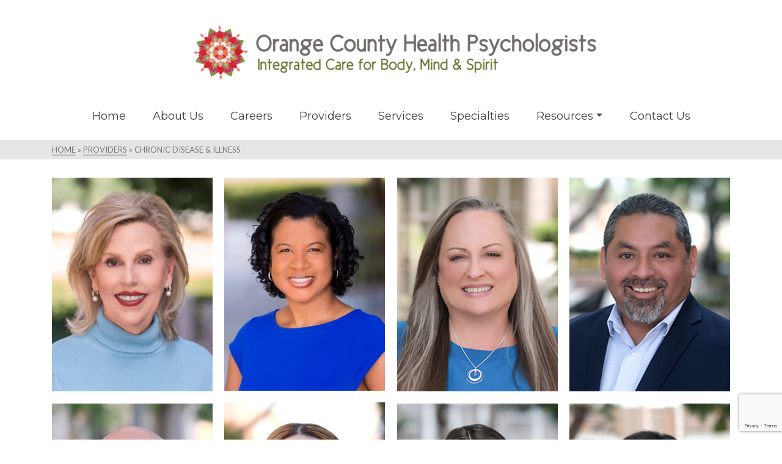

--- FILE ---
content_type: text/html; charset=UTF-8
request_url: https://www.ochealthpsych.com/portfolio-tag/chronic-disease-illness/
body_size: 20896
content:
<!DOCTYPE html>
<html class="no-js" dir="ltr" lang="en" itemtype="https://schema.org/Blog" itemscope>
<head>
    <meta name="facebook-domain-verification" content="dgjz3m7ufpex4aay5vcx3juh2f9h7o" />
	<meta charset="UTF-8">
	<link rel="profile" href="https://gmpg.org/xfn/11">
	<meta name="viewport" content="width=device-width, initial-scale=1.0">
	<meta http-equiv="X-UA-Compatible" content="IE=edge">
	<script>(function(html){html.className = html.className.replace(/\bno-js\b/,'js')})(document.documentElement);</script>
<title>Chronic Disease &amp; Illness | Orange County Health Psychologists</title>
	<style>img:is([sizes="auto" i], [sizes^="auto," i]) { contain-intrinsic-size: 3000px 1500px }</style>
	
		<!-- All in One SEO 4.8.3.2 - aioseo.com -->
	<meta name="robots" content="max-image-preview:large" />
	<link rel="canonical" href="https://www.ochealthpsych.com/portfolio-tag/chronic-disease-illness/" />
	<meta name="generator" content="All in One SEO (AIOSEO) 4.8.3.2" />
		<script type="application/ld+json" class="aioseo-schema">
			{"@context":"https:\/\/schema.org","@graph":[{"@type":"BreadcrumbList","@id":"https:\/\/www.ochealthpsych.com\/portfolio-tag\/chronic-disease-illness\/#breadcrumblist","itemListElement":[{"@type":"ListItem","@id":"https:\/\/www.ochealthpsych.com#listItem","position":1,"name":"Home","item":"https:\/\/www.ochealthpsych.com","nextItem":{"@type":"ListItem","@id":"https:\/\/www.ochealthpsych.com\/portfolio-tag\/chronic-disease-illness\/#listItem","name":"Chronic Disease &amp; Illness"}},{"@type":"ListItem","@id":"https:\/\/www.ochealthpsych.com\/portfolio-tag\/chronic-disease-illness\/#listItem","position":2,"name":"Chronic Disease &amp; Illness","previousItem":{"@type":"ListItem","@id":"https:\/\/www.ochealthpsych.com#listItem","name":"Home"}}]},{"@type":"CollectionPage","@id":"https:\/\/www.ochealthpsych.com\/portfolio-tag\/chronic-disease-illness\/#collectionpage","url":"https:\/\/www.ochealthpsych.com\/portfolio-tag\/chronic-disease-illness\/","name":"Chronic Disease & Illness | Orange County Health Psychologists","inLanguage":"en-US","isPartOf":{"@id":"https:\/\/www.ochealthpsych.com\/#website"},"breadcrumb":{"@id":"https:\/\/www.ochealthpsych.com\/portfolio-tag\/chronic-disease-illness\/#breadcrumblist"}},{"@type":"Organization","@id":"https:\/\/www.ochealthpsych.com\/#organization","name":"Orange County Health Psychologists","description":"Integrated Care for Body, Mind and Spirit","url":"https:\/\/www.ochealthpsych.com\/"},{"@type":"WebSite","@id":"https:\/\/www.ochealthpsych.com\/#website","url":"https:\/\/www.ochealthpsych.com\/","name":"Orange County Health Psychologists","description":"Integrated Care for Body, Mind and Spirit","inLanguage":"en-US","publisher":{"@id":"https:\/\/www.ochealthpsych.com\/#organization"}}]}
		</script>
		<!-- All in One SEO -->

<link rel='dns-prefetch' href='//www.googletagmanager.com' />
<link rel='dns-prefetch' href='//fonts.googleapis.com' />
<link rel="alternate" type="application/rss+xml" title="Orange County Health Psychologists &raquo; Feed" href="https://www.ochealthpsych.com/feed/" />
<link rel="alternate" type="application/rss+xml" title="Orange County Health Psychologists &raquo; Comments Feed" href="https://www.ochealthpsych.com/comments/feed/" />
<link rel="alternate" type="application/rss+xml" title="Orange County Health Psychologists &raquo; Chronic Disease &amp; Illness Tags Feed" href="https://www.ochealthpsych.com/portfolio-tag/chronic-disease-illness/feed/" />
		<!-- This site uses the Google Analytics by MonsterInsights plugin v9.5.3 - Using Analytics tracking - https://www.monsterinsights.com/ -->
							<script src="//www.googletagmanager.com/gtag/js?id=G-4VGD845XGJ"  data-cfasync="false" data-wpfc-render="false" type="text/javascript" async></script>
			<script data-cfasync="false" data-wpfc-render="false" type="text/javascript">
				var mi_version = '9.5.3';
				var mi_track_user = true;
				var mi_no_track_reason = '';
								var MonsterInsightsDefaultLocations = {"page_location":"https:\/\/www.ochealthpsych.com\/portfolio-tag\/chronic-disease-illness\/"};
				if ( typeof MonsterInsightsPrivacyGuardFilter === 'function' ) {
					var MonsterInsightsLocations = (typeof MonsterInsightsExcludeQuery === 'object') ? MonsterInsightsPrivacyGuardFilter( MonsterInsightsExcludeQuery ) : MonsterInsightsPrivacyGuardFilter( MonsterInsightsDefaultLocations );
				} else {
					var MonsterInsightsLocations = (typeof MonsterInsightsExcludeQuery === 'object') ? MonsterInsightsExcludeQuery : MonsterInsightsDefaultLocations;
				}

								var disableStrs = [
										'ga-disable-G-4VGD845XGJ',
									];

				/* Function to detect opted out users */
				function __gtagTrackerIsOptedOut() {
					for (var index = 0; index < disableStrs.length; index++) {
						if (document.cookie.indexOf(disableStrs[index] + '=true') > -1) {
							return true;
						}
					}

					return false;
				}

				/* Disable tracking if the opt-out cookie exists. */
				if (__gtagTrackerIsOptedOut()) {
					for (var index = 0; index < disableStrs.length; index++) {
						window[disableStrs[index]] = true;
					}
				}

				/* Opt-out function */
				function __gtagTrackerOptout() {
					for (var index = 0; index < disableStrs.length; index++) {
						document.cookie = disableStrs[index] + '=true; expires=Thu, 31 Dec 2099 23:59:59 UTC; path=/';
						window[disableStrs[index]] = true;
					}
				}

				if ('undefined' === typeof gaOptout) {
					function gaOptout() {
						__gtagTrackerOptout();
					}
				}
								window.dataLayer = window.dataLayer || [];

				window.MonsterInsightsDualTracker = {
					helpers: {},
					trackers: {},
				};
				if (mi_track_user) {
					function __gtagDataLayer() {
						dataLayer.push(arguments);
					}

					function __gtagTracker(type, name, parameters) {
						if (!parameters) {
							parameters = {};
						}

						if (parameters.send_to) {
							__gtagDataLayer.apply(null, arguments);
							return;
						}

						if (type === 'event') {
														parameters.send_to = monsterinsights_frontend.v4_id;
							var hookName = name;
							if (typeof parameters['event_category'] !== 'undefined') {
								hookName = parameters['event_category'] + ':' + name;
							}

							if (typeof MonsterInsightsDualTracker.trackers[hookName] !== 'undefined') {
								MonsterInsightsDualTracker.trackers[hookName](parameters);
							} else {
								__gtagDataLayer('event', name, parameters);
							}
							
						} else {
							__gtagDataLayer.apply(null, arguments);
						}
					}

					__gtagTracker('js', new Date());
					__gtagTracker('set', {
						'developer_id.dZGIzZG': true,
											});
					if ( MonsterInsightsLocations.page_location ) {
						__gtagTracker('set', MonsterInsightsLocations);
					}
										__gtagTracker('config', 'G-4VGD845XGJ', {"forceSSL":"true","link_attribution":"true"} );
															window.gtag = __gtagTracker;										(function () {
						/* https://developers.google.com/analytics/devguides/collection/analyticsjs/ */
						/* ga and __gaTracker compatibility shim. */
						var noopfn = function () {
							return null;
						};
						var newtracker = function () {
							return new Tracker();
						};
						var Tracker = function () {
							return null;
						};
						var p = Tracker.prototype;
						p.get = noopfn;
						p.set = noopfn;
						p.send = function () {
							var args = Array.prototype.slice.call(arguments);
							args.unshift('send');
							__gaTracker.apply(null, args);
						};
						var __gaTracker = function () {
							var len = arguments.length;
							if (len === 0) {
								return;
							}
							var f = arguments[len - 1];
							if (typeof f !== 'object' || f === null || typeof f.hitCallback !== 'function') {
								if ('send' === arguments[0]) {
									var hitConverted, hitObject = false, action;
									if ('event' === arguments[1]) {
										if ('undefined' !== typeof arguments[3]) {
											hitObject = {
												'eventAction': arguments[3],
												'eventCategory': arguments[2],
												'eventLabel': arguments[4],
												'value': arguments[5] ? arguments[5] : 1,
											}
										}
									}
									if ('pageview' === arguments[1]) {
										if ('undefined' !== typeof arguments[2]) {
											hitObject = {
												'eventAction': 'page_view',
												'page_path': arguments[2],
											}
										}
									}
									if (typeof arguments[2] === 'object') {
										hitObject = arguments[2];
									}
									if (typeof arguments[5] === 'object') {
										Object.assign(hitObject, arguments[5]);
									}
									if ('undefined' !== typeof arguments[1].hitType) {
										hitObject = arguments[1];
										if ('pageview' === hitObject.hitType) {
											hitObject.eventAction = 'page_view';
										}
									}
									if (hitObject) {
										action = 'timing' === arguments[1].hitType ? 'timing_complete' : hitObject.eventAction;
										hitConverted = mapArgs(hitObject);
										__gtagTracker('event', action, hitConverted);
									}
								}
								return;
							}

							function mapArgs(args) {
								var arg, hit = {};
								var gaMap = {
									'eventCategory': 'event_category',
									'eventAction': 'event_action',
									'eventLabel': 'event_label',
									'eventValue': 'event_value',
									'nonInteraction': 'non_interaction',
									'timingCategory': 'event_category',
									'timingVar': 'name',
									'timingValue': 'value',
									'timingLabel': 'event_label',
									'page': 'page_path',
									'location': 'page_location',
									'title': 'page_title',
									'referrer' : 'page_referrer',
								};
								for (arg in args) {
																		if (!(!args.hasOwnProperty(arg) || !gaMap.hasOwnProperty(arg))) {
										hit[gaMap[arg]] = args[arg];
									} else {
										hit[arg] = args[arg];
									}
								}
								return hit;
							}

							try {
								f.hitCallback();
							} catch (ex) {
							}
						};
						__gaTracker.create = newtracker;
						__gaTracker.getByName = newtracker;
						__gaTracker.getAll = function () {
							return [];
						};
						__gaTracker.remove = noopfn;
						__gaTracker.loaded = true;
						window['__gaTracker'] = __gaTracker;
					})();
									} else {
										console.log("");
					(function () {
						function __gtagTracker() {
							return null;
						}

						window['__gtagTracker'] = __gtagTracker;
						window['gtag'] = __gtagTracker;
					})();
									}
			</script>
				<!-- / Google Analytics by MonsterInsights -->
		<script type="text/javascript">
/* <![CDATA[ */
window._wpemojiSettings = {"baseUrl":"https:\/\/s.w.org\/images\/core\/emoji\/16.0.1\/72x72\/","ext":".png","svgUrl":"https:\/\/s.w.org\/images\/core\/emoji\/16.0.1\/svg\/","svgExt":".svg","source":{"concatemoji":"https:\/\/www.ochealthpsych.com\/wp-includes\/js\/wp-emoji-release.min.js?ver=76f84484b66560cbe8c4565c45ab8f07"}};
/*! This file is auto-generated */
!function(s,n){var o,i,e;function c(e){try{var t={supportTests:e,timestamp:(new Date).valueOf()};sessionStorage.setItem(o,JSON.stringify(t))}catch(e){}}function p(e,t,n){e.clearRect(0,0,e.canvas.width,e.canvas.height),e.fillText(t,0,0);var t=new Uint32Array(e.getImageData(0,0,e.canvas.width,e.canvas.height).data),a=(e.clearRect(0,0,e.canvas.width,e.canvas.height),e.fillText(n,0,0),new Uint32Array(e.getImageData(0,0,e.canvas.width,e.canvas.height).data));return t.every(function(e,t){return e===a[t]})}function u(e,t){e.clearRect(0,0,e.canvas.width,e.canvas.height),e.fillText(t,0,0);for(var n=e.getImageData(16,16,1,1),a=0;a<n.data.length;a++)if(0!==n.data[a])return!1;return!0}function f(e,t,n,a){switch(t){case"flag":return n(e,"\ud83c\udff3\ufe0f\u200d\u26a7\ufe0f","\ud83c\udff3\ufe0f\u200b\u26a7\ufe0f")?!1:!n(e,"\ud83c\udde8\ud83c\uddf6","\ud83c\udde8\u200b\ud83c\uddf6")&&!n(e,"\ud83c\udff4\udb40\udc67\udb40\udc62\udb40\udc65\udb40\udc6e\udb40\udc67\udb40\udc7f","\ud83c\udff4\u200b\udb40\udc67\u200b\udb40\udc62\u200b\udb40\udc65\u200b\udb40\udc6e\u200b\udb40\udc67\u200b\udb40\udc7f");case"emoji":return!a(e,"\ud83e\udedf")}return!1}function g(e,t,n,a){var r="undefined"!=typeof WorkerGlobalScope&&self instanceof WorkerGlobalScope?new OffscreenCanvas(300,150):s.createElement("canvas"),o=r.getContext("2d",{willReadFrequently:!0}),i=(o.textBaseline="top",o.font="600 32px Arial",{});return e.forEach(function(e){i[e]=t(o,e,n,a)}),i}function t(e){var t=s.createElement("script");t.src=e,t.defer=!0,s.head.appendChild(t)}"undefined"!=typeof Promise&&(o="wpEmojiSettingsSupports",i=["flag","emoji"],n.supports={everything:!0,everythingExceptFlag:!0},e=new Promise(function(e){s.addEventListener("DOMContentLoaded",e,{once:!0})}),new Promise(function(t){var n=function(){try{var e=JSON.parse(sessionStorage.getItem(o));if("object"==typeof e&&"number"==typeof e.timestamp&&(new Date).valueOf()<e.timestamp+604800&&"object"==typeof e.supportTests)return e.supportTests}catch(e){}return null}();if(!n){if("undefined"!=typeof Worker&&"undefined"!=typeof OffscreenCanvas&&"undefined"!=typeof URL&&URL.createObjectURL&&"undefined"!=typeof Blob)try{var e="postMessage("+g.toString()+"("+[JSON.stringify(i),f.toString(),p.toString(),u.toString()].join(",")+"));",a=new Blob([e],{type:"text/javascript"}),r=new Worker(URL.createObjectURL(a),{name:"wpTestEmojiSupports"});return void(r.onmessage=function(e){c(n=e.data),r.terminate(),t(n)})}catch(e){}c(n=g(i,f,p,u))}t(n)}).then(function(e){for(var t in e)n.supports[t]=e[t],n.supports.everything=n.supports.everything&&n.supports[t],"flag"!==t&&(n.supports.everythingExceptFlag=n.supports.everythingExceptFlag&&n.supports[t]);n.supports.everythingExceptFlag=n.supports.everythingExceptFlag&&!n.supports.flag,n.DOMReady=!1,n.readyCallback=function(){n.DOMReady=!0}}).then(function(){return e}).then(function(){var e;n.supports.everything||(n.readyCallback(),(e=n.source||{}).concatemoji?t(e.concatemoji):e.wpemoji&&e.twemoji&&(t(e.twemoji),t(e.wpemoji)))}))}((window,document),window._wpemojiSettings);
/* ]]> */
</script>
<style id='wp-emoji-styles-inline-css' type='text/css'>

	img.wp-smiley, img.emoji {
		display: inline !important;
		border: none !important;
		box-shadow: none !important;
		height: 1em !important;
		width: 1em !important;
		margin: 0 0.07em !important;
		vertical-align: -0.1em !important;
		background: none !important;
		padding: 0 !important;
	}
</style>
<link rel='stylesheet' id='wp-block-library-css' href='https://www.ochealthpsych.com/wp-includes/css/dist/block-library/style.min.css?ver=76f84484b66560cbe8c4565c45ab8f07' type='text/css' media='all' />
<style id='classic-theme-styles-inline-css' type='text/css'>
/*! This file is auto-generated */
.wp-block-button__link{color:#fff;background-color:#32373c;border-radius:9999px;box-shadow:none;text-decoration:none;padding:calc(.667em + 2px) calc(1.333em + 2px);font-size:1.125em}.wp-block-file__button{background:#32373c;color:#fff;text-decoration:none}
</style>
<style id='safe-svg-svg-icon-style-inline-css' type='text/css'>
.safe-svg-cover{text-align:center}.safe-svg-cover .safe-svg-inside{display:inline-block;max-width:100%}.safe-svg-cover svg{height:100%;max-height:100%;max-width:100%;width:100%}

</style>
<style id='global-styles-inline-css' type='text/css'>
:root{--wp--preset--aspect-ratio--square: 1;--wp--preset--aspect-ratio--4-3: 4/3;--wp--preset--aspect-ratio--3-4: 3/4;--wp--preset--aspect-ratio--3-2: 3/2;--wp--preset--aspect-ratio--2-3: 2/3;--wp--preset--aspect-ratio--16-9: 16/9;--wp--preset--aspect-ratio--9-16: 9/16;--wp--preset--color--black: #000;--wp--preset--color--cyan-bluish-gray: #abb8c3;--wp--preset--color--white: #fff;--wp--preset--color--pale-pink: #f78da7;--wp--preset--color--vivid-red: #cf2e2e;--wp--preset--color--luminous-vivid-orange: #ff6900;--wp--preset--color--luminous-vivid-amber: #fcb900;--wp--preset--color--light-green-cyan: #7bdcb5;--wp--preset--color--vivid-green-cyan: #00d084;--wp--preset--color--pale-cyan-blue: #8ed1fc;--wp--preset--color--vivid-cyan-blue: #0693e3;--wp--preset--color--vivid-purple: #9b51e0;--wp--preset--color--ascend-primary: #829541;--wp--preset--color--ascend-primary-light: #96a955;--wp--preset--color--very-light-gray: #eee;--wp--preset--color--very-dark-gray: #444;--wp--preset--gradient--vivid-cyan-blue-to-vivid-purple: linear-gradient(135deg,rgba(6,147,227,1) 0%,rgb(155,81,224) 100%);--wp--preset--gradient--light-green-cyan-to-vivid-green-cyan: linear-gradient(135deg,rgb(122,220,180) 0%,rgb(0,208,130) 100%);--wp--preset--gradient--luminous-vivid-amber-to-luminous-vivid-orange: linear-gradient(135deg,rgba(252,185,0,1) 0%,rgba(255,105,0,1) 100%);--wp--preset--gradient--luminous-vivid-orange-to-vivid-red: linear-gradient(135deg,rgba(255,105,0,1) 0%,rgb(207,46,46) 100%);--wp--preset--gradient--very-light-gray-to-cyan-bluish-gray: linear-gradient(135deg,rgb(238,238,238) 0%,rgb(169,184,195) 100%);--wp--preset--gradient--cool-to-warm-spectrum: linear-gradient(135deg,rgb(74,234,220) 0%,rgb(151,120,209) 20%,rgb(207,42,186) 40%,rgb(238,44,130) 60%,rgb(251,105,98) 80%,rgb(254,248,76) 100%);--wp--preset--gradient--blush-light-purple: linear-gradient(135deg,rgb(255,206,236) 0%,rgb(152,150,240) 100%);--wp--preset--gradient--blush-bordeaux: linear-gradient(135deg,rgb(254,205,165) 0%,rgb(254,45,45) 50%,rgb(107,0,62) 100%);--wp--preset--gradient--luminous-dusk: linear-gradient(135deg,rgb(255,203,112) 0%,rgb(199,81,192) 50%,rgb(65,88,208) 100%);--wp--preset--gradient--pale-ocean: linear-gradient(135deg,rgb(255,245,203) 0%,rgb(182,227,212) 50%,rgb(51,167,181) 100%);--wp--preset--gradient--electric-grass: linear-gradient(135deg,rgb(202,248,128) 0%,rgb(113,206,126) 100%);--wp--preset--gradient--midnight: linear-gradient(135deg,rgb(2,3,129) 0%,rgb(40,116,252) 100%);--wp--preset--font-size--small: 13px;--wp--preset--font-size--medium: 20px;--wp--preset--font-size--large: 36px;--wp--preset--font-size--x-large: 42px;--wp--preset--spacing--20: 0.44rem;--wp--preset--spacing--30: 0.67rem;--wp--preset--spacing--40: 1rem;--wp--preset--spacing--50: 1.5rem;--wp--preset--spacing--60: 2.25rem;--wp--preset--spacing--70: 3.38rem;--wp--preset--spacing--80: 5.06rem;--wp--preset--shadow--natural: 6px 6px 9px rgba(0, 0, 0, 0.2);--wp--preset--shadow--deep: 12px 12px 50px rgba(0, 0, 0, 0.4);--wp--preset--shadow--sharp: 6px 6px 0px rgba(0, 0, 0, 0.2);--wp--preset--shadow--outlined: 6px 6px 0px -3px rgba(255, 255, 255, 1), 6px 6px rgba(0, 0, 0, 1);--wp--preset--shadow--crisp: 6px 6px 0px rgba(0, 0, 0, 1);}:where(.is-layout-flex){gap: 0.5em;}:where(.is-layout-grid){gap: 0.5em;}body .is-layout-flex{display: flex;}.is-layout-flex{flex-wrap: wrap;align-items: center;}.is-layout-flex > :is(*, div){margin: 0;}body .is-layout-grid{display: grid;}.is-layout-grid > :is(*, div){margin: 0;}:where(.wp-block-columns.is-layout-flex){gap: 2em;}:where(.wp-block-columns.is-layout-grid){gap: 2em;}:where(.wp-block-post-template.is-layout-flex){gap: 1.25em;}:where(.wp-block-post-template.is-layout-grid){gap: 1.25em;}.has-black-color{color: var(--wp--preset--color--black) !important;}.has-cyan-bluish-gray-color{color: var(--wp--preset--color--cyan-bluish-gray) !important;}.has-white-color{color: var(--wp--preset--color--white) !important;}.has-pale-pink-color{color: var(--wp--preset--color--pale-pink) !important;}.has-vivid-red-color{color: var(--wp--preset--color--vivid-red) !important;}.has-luminous-vivid-orange-color{color: var(--wp--preset--color--luminous-vivid-orange) !important;}.has-luminous-vivid-amber-color{color: var(--wp--preset--color--luminous-vivid-amber) !important;}.has-light-green-cyan-color{color: var(--wp--preset--color--light-green-cyan) !important;}.has-vivid-green-cyan-color{color: var(--wp--preset--color--vivid-green-cyan) !important;}.has-pale-cyan-blue-color{color: var(--wp--preset--color--pale-cyan-blue) !important;}.has-vivid-cyan-blue-color{color: var(--wp--preset--color--vivid-cyan-blue) !important;}.has-vivid-purple-color{color: var(--wp--preset--color--vivid-purple) !important;}.has-black-background-color{background-color: var(--wp--preset--color--black) !important;}.has-cyan-bluish-gray-background-color{background-color: var(--wp--preset--color--cyan-bluish-gray) !important;}.has-white-background-color{background-color: var(--wp--preset--color--white) !important;}.has-pale-pink-background-color{background-color: var(--wp--preset--color--pale-pink) !important;}.has-vivid-red-background-color{background-color: var(--wp--preset--color--vivid-red) !important;}.has-luminous-vivid-orange-background-color{background-color: var(--wp--preset--color--luminous-vivid-orange) !important;}.has-luminous-vivid-amber-background-color{background-color: var(--wp--preset--color--luminous-vivid-amber) !important;}.has-light-green-cyan-background-color{background-color: var(--wp--preset--color--light-green-cyan) !important;}.has-vivid-green-cyan-background-color{background-color: var(--wp--preset--color--vivid-green-cyan) !important;}.has-pale-cyan-blue-background-color{background-color: var(--wp--preset--color--pale-cyan-blue) !important;}.has-vivid-cyan-blue-background-color{background-color: var(--wp--preset--color--vivid-cyan-blue) !important;}.has-vivid-purple-background-color{background-color: var(--wp--preset--color--vivid-purple) !important;}.has-black-border-color{border-color: var(--wp--preset--color--black) !important;}.has-cyan-bluish-gray-border-color{border-color: var(--wp--preset--color--cyan-bluish-gray) !important;}.has-white-border-color{border-color: var(--wp--preset--color--white) !important;}.has-pale-pink-border-color{border-color: var(--wp--preset--color--pale-pink) !important;}.has-vivid-red-border-color{border-color: var(--wp--preset--color--vivid-red) !important;}.has-luminous-vivid-orange-border-color{border-color: var(--wp--preset--color--luminous-vivid-orange) !important;}.has-luminous-vivid-amber-border-color{border-color: var(--wp--preset--color--luminous-vivid-amber) !important;}.has-light-green-cyan-border-color{border-color: var(--wp--preset--color--light-green-cyan) !important;}.has-vivid-green-cyan-border-color{border-color: var(--wp--preset--color--vivid-green-cyan) !important;}.has-pale-cyan-blue-border-color{border-color: var(--wp--preset--color--pale-cyan-blue) !important;}.has-vivid-cyan-blue-border-color{border-color: var(--wp--preset--color--vivid-cyan-blue) !important;}.has-vivid-purple-border-color{border-color: var(--wp--preset--color--vivid-purple) !important;}.has-vivid-cyan-blue-to-vivid-purple-gradient-background{background: var(--wp--preset--gradient--vivid-cyan-blue-to-vivid-purple) !important;}.has-light-green-cyan-to-vivid-green-cyan-gradient-background{background: var(--wp--preset--gradient--light-green-cyan-to-vivid-green-cyan) !important;}.has-luminous-vivid-amber-to-luminous-vivid-orange-gradient-background{background: var(--wp--preset--gradient--luminous-vivid-amber-to-luminous-vivid-orange) !important;}.has-luminous-vivid-orange-to-vivid-red-gradient-background{background: var(--wp--preset--gradient--luminous-vivid-orange-to-vivid-red) !important;}.has-very-light-gray-to-cyan-bluish-gray-gradient-background{background: var(--wp--preset--gradient--very-light-gray-to-cyan-bluish-gray) !important;}.has-cool-to-warm-spectrum-gradient-background{background: var(--wp--preset--gradient--cool-to-warm-spectrum) !important;}.has-blush-light-purple-gradient-background{background: var(--wp--preset--gradient--blush-light-purple) !important;}.has-blush-bordeaux-gradient-background{background: var(--wp--preset--gradient--blush-bordeaux) !important;}.has-luminous-dusk-gradient-background{background: var(--wp--preset--gradient--luminous-dusk) !important;}.has-pale-ocean-gradient-background{background: var(--wp--preset--gradient--pale-ocean) !important;}.has-electric-grass-gradient-background{background: var(--wp--preset--gradient--electric-grass) !important;}.has-midnight-gradient-background{background: var(--wp--preset--gradient--midnight) !important;}.has-small-font-size{font-size: var(--wp--preset--font-size--small) !important;}.has-medium-font-size{font-size: var(--wp--preset--font-size--medium) !important;}.has-large-font-size{font-size: var(--wp--preset--font-size--large) !important;}.has-x-large-font-size{font-size: var(--wp--preset--font-size--x-large) !important;}
:where(.wp-block-post-template.is-layout-flex){gap: 1.25em;}:where(.wp-block-post-template.is-layout-grid){gap: 1.25em;}
:where(.wp-block-columns.is-layout-flex){gap: 2em;}:where(.wp-block-columns.is-layout-grid){gap: 2em;}
:root :where(.wp-block-pullquote){font-size: 1.5em;line-height: 1.6;}
</style>
<link rel='stylesheet' id='contact-form-7-css' href='https://www.ochealthpsych.com/wp-content/plugins/contact-form-7/includes/css/styles.css?ver=6.0.6' type='text/css' media='all' />
<link rel='stylesheet' id='parent-style-css' href='https://www.ochealthpsych.com/wp-content/themes/ascend_premium/style.css?ver=76f84484b66560cbe8c4565c45ab8f07' type='text/css' media='all' />
<!--[if lt IE]>
<link rel='stylesheet' id='ascend_ie_fallback-css' href='https://www.ochealthpsych.com/wp-content/themes/ascend_premium/assets/css/ie_fallback.css?ver=1.9.15' type='text/css' media='all' />
<![endif]-->
<style id='akismet-widget-style-inline-css' type='text/css'>

			.a-stats {
				--akismet-color-mid-green: #357b49;
				--akismet-color-white: #fff;
				--akismet-color-light-grey: #f6f7f7;

				max-width: 350px;
				width: auto;
			}

			.a-stats * {
				all: unset;
				box-sizing: border-box;
			}

			.a-stats strong {
				font-weight: 600;
			}

			.a-stats a.a-stats__link,
			.a-stats a.a-stats__link:visited,
			.a-stats a.a-stats__link:active {
				background: var(--akismet-color-mid-green);
				border: none;
				box-shadow: none;
				border-radius: 8px;
				color: var(--akismet-color-white);
				cursor: pointer;
				display: block;
				font-family: -apple-system, BlinkMacSystemFont, 'Segoe UI', 'Roboto', 'Oxygen-Sans', 'Ubuntu', 'Cantarell', 'Helvetica Neue', sans-serif;
				font-weight: 500;
				padding: 12px;
				text-align: center;
				text-decoration: none;
				transition: all 0.2s ease;
			}

			/* Extra specificity to deal with TwentyTwentyOne focus style */
			.widget .a-stats a.a-stats__link:focus {
				background: var(--akismet-color-mid-green);
				color: var(--akismet-color-white);
				text-decoration: none;
			}

			.a-stats a.a-stats__link:hover {
				filter: brightness(110%);
				box-shadow: 0 4px 12px rgba(0, 0, 0, 0.06), 0 0 2px rgba(0, 0, 0, 0.16);
			}

			.a-stats .count {
				color: var(--akismet-color-white);
				display: block;
				font-size: 1.5em;
				line-height: 1.4;
				padding: 0 13px;
				white-space: nowrap;
			}
		
</style>
<link rel='stylesheet' id='ascend_main-css' href='https://www.ochealthpsych.com/wp-content/themes/ascend_premium/assets/css/ascend.css?ver=1.9.15' type='text/css' media='all' />
<link rel='stylesheet' id='ascend_posttype-css' href='https://www.ochealthpsych.com/wp-content/themes/ascend_premium/assets/css/ascend_posttype.css?ver=1.9.15' type='text/css' media='all' />
<link rel='stylesheet' id='ascend_pb-css' href='https://www.ochealthpsych.com/wp-content/themes/ascend_premium/assets/css/ascend_pb.css?ver=1.9.15' type='text/css' media='all' />
<link rel='stylesheet' id='ascend_icons-css' href='https://www.ochealthpsych.com/wp-content/themes/ascend_premium/assets/css/ascend_icons.css?ver=1.9.15' type='text/css' media='all' />
<link rel='stylesheet' id='kadence_child-css' href='https://www.ochealthpsych.com/wp-content/themes/ascend_premium-child/style.css?ver=1.0' type='text/css' media='all' />
<link rel='stylesheet' id='redux-google-fonts-ascend-css' href='https://fonts.googleapis.com/css?family=Source+Sans+Pro%3A600%2C400%7CDosis%3A600%7CLato%3A100%2C300%2C400%2C700%2C900%2C100italic%2C300italic%2C400italic%2C700italic%2C900italic%7CDM+Serif+Text%3A400%7CMontserrat%3A400%2C500&#038;subset=latin&#038;ver=1750965300' type='text/css' media='all' />
<!--n2css--><!--n2js--><script type="text/javascript" src="https://www.ochealthpsych.com/wp-content/plugins/google-analytics-for-wordpress/assets/js/frontend-gtag.min.js?ver=9.5.3" id="monsterinsights-frontend-script-js" async="async" data-wp-strategy="async"></script>
<script data-cfasync="false" data-wpfc-render="false" type="text/javascript" id='monsterinsights-frontend-script-js-extra'>/* <![CDATA[ */
var monsterinsights_frontend = {"js_events_tracking":"true","download_extensions":"doc,pdf,ppt,zip,xls,docx,pptx,xlsx","inbound_paths":"[{\"path\":\"\\\/go\\\/\",\"label\":\"affiliate\"},{\"path\":\"\\\/recommend\\\/\",\"label\":\"affiliate\"}]","home_url":"https:\/\/www.ochealthpsych.com","hash_tracking":"false","v4_id":"G-4VGD845XGJ"};/* ]]> */
</script>
<!--[if lt IE 9]>
<script type="text/javascript" src="https://www.ochealthpsych.com/wp-content/themes/ascend_premium/assets/js/vendor/html5shiv.min.js?ver=76f84484b66560cbe8c4565c45ab8f07" id="ascend-html5shiv-js"></script>
<![endif]-->
<!--[if lt IE 9]>
<script type="text/javascript" src="https://www.ochealthpsych.com/wp-content/themes/ascend_premium/assets/js/vendor/respond.min.js?ver=76f84484b66560cbe8c4565c45ab8f07" id="ascend-respond-js"></script>
<![endif]-->

<!-- Google tag (gtag.js) snippet added by Site Kit -->
<!-- Google Analytics snippet added by Site Kit -->
<script type="text/javascript" src="https://www.googletagmanager.com/gtag/js?id=G-4VGD845XGJ" id="google_gtagjs-js" async></script>
<script type="text/javascript" id="google_gtagjs-js-after">
/* <![CDATA[ */
window.dataLayer = window.dataLayer || [];function gtag(){dataLayer.push(arguments);}
gtag("set","linker",{"domains":["www.ochealthpsych.com"]});
gtag("js", new Date());
gtag("set", "developer_id.dZTNiMT", true);
gtag("config", "G-4VGD845XGJ");
/* ]]> */
</script>
<script type="text/javascript" src="https://www.ochealthpsych.com/wp-content/themes/ascend_premium/assets/js/vendor/custom-modernizer-min.js?ver=1.9.15" id="modernizrc-js"></script>
<script type="text/javascript" src="https://www.ochealthpsych.com/wp-includes/js/jquery/jquery.min.js?ver=3.7.1" id="jquery-core-js"></script>
<script type="text/javascript" src="https://www.ochealthpsych.com/wp-includes/js/jquery/jquery-migrate.min.js?ver=3.4.1" id="jquery-migrate-js"></script>
<link rel="https://api.w.org/" href="https://www.ochealthpsych.com/wp-json/" /><link rel="alternate" title="JSON" type="application/json" href="https://www.ochealthpsych.com/wp-json/wp/v2/portfolio-tag/13" /><link rel="EditURI" type="application/rsd+xml" title="RSD" href="https://www.ochealthpsych.com/xmlrpc.php?rsd" />

<meta name="generator" content="Site Kit by Google 1.171.0" /><script type="text/javascript">
(function(url){
	if(/(?:Chrome\/26\.0\.1410\.63 Safari\/537\.31|WordfenceTestMonBot)/.test(navigator.userAgent)){ return; }
	var addEvent = function(evt, handler) {
		if (window.addEventListener) {
			document.addEventListener(evt, handler, false);
		} else if (window.attachEvent) {
			document.attachEvent('on' + evt, handler);
		}
	};
	var removeEvent = function(evt, handler) {
		if (window.removeEventListener) {
			document.removeEventListener(evt, handler, false);
		} else if (window.detachEvent) {
			document.detachEvent('on' + evt, handler);
		}
	};
	var evts = 'contextmenu dblclick drag dragend dragenter dragleave dragover dragstart drop keydown keypress keyup mousedown mousemove mouseout mouseover mouseup mousewheel scroll'.split(' ');
	var logHuman = function() {
		if (window.wfLogHumanRan) { return; }
		window.wfLogHumanRan = true;
		var wfscr = document.createElement('script');
		wfscr.type = 'text/javascript';
		wfscr.async = true;
		wfscr.src = url + '&r=' + Math.random();
		(document.getElementsByTagName('head')[0]||document.getElementsByTagName('body')[0]).appendChild(wfscr);
		for (var i = 0; i < evts.length; i++) {
			removeEvent(evts[i], logHuman);
		}
	};
	for (var i = 0; i < evts.length; i++) {
		addEvent(evts[i], logHuman);
	}
})('//www.ochealthpsych.com/?wordfence_lh=1&hid=CF9C2A4190EDBB337AF811CB581790FC');
</script><script type="text/javascript">var light_error = "The image could not be loaded.", light_of = "%curr% of %total%";</script><!-- Meta Pixel Code -->
<script>
!function(f,b,e,v,n,t,s)
{if(f.fbq)return;n=f.fbq=function(){n.callMethod?
n.callMethod.apply(n,arguments):n.queue.push(arguments)};
if(!f._fbq)f._fbq=n;n.push=n;n.loaded=!0;n.version='2.0';
n.queue=[];t=b.createElement(e);t.async=!0;
t.src=v;s=b.getElementsByTagName(e)[0];
s.parentNode.insertBefore(t,s)}(window, document,'script',
'https://connect.facebook.net/en_US/fbevents.js');
fbq('init', '916183502886503');
fbq('track', 'PageView');
</script>
<noscript><img height="1" width="1" style="display:none"
src="https://www.facebook.com/tr?id=916183502886503&ev=PageView&noscript=1"
/></noscript>
<!-- End Meta Pixel Code --><style type="text/css" id="kt-custom-css">a, .primary-color, .postlist article .entry-content a.more-link:hover,.widget_price_filter .price_slider_amount .button, .product .product_meta a:hover, .star-rating, .above-footer-widgets a:not(.button):hover, .sidebar a:not(.button):hover, .elementor-widget-sidebar a:not(.button):hover, .footerclass a:hover, .posttags a:hover, .tagcloud a:hover, .kt_bc_nomargin #kadbreadcrumbs a:hover, #kadbreadcrumbs a:hover, .wp-pagenavi a:hover, .woocommerce-pagination ul.page-numbers li a:hover, .woocommerce-pagination ul.page-numbers li span:hover, .has-ascend-primary-color {color:#829541;} .comment-content a:not(.button):hover, .entry-content p a:not(.button):not(.select2-choice):not([data-rel="lightbox"]):hover, .kt_product_toggle_outer .toggle_grid:hover, .kt_product_toggle_outer .toggle_list:hover, .kt_product_toggle_outer .toggle_grid.toggle_active, .kt_product_toggle_outer .toggle_list.toggle_active, .product .product_meta a, .product .woocommerce-tabs .wc-tabs > li.active > a, .product .woocommerce-tabs .wc-tabs > li.active > a:hover, .product .woocommerce-tabs .wc-tabs > li.active > a:focus, #payment ul.wc_payment_methods li.wc_payment_method input[type=radio]:first-child:checked+label, .kt-woo-account-nav .woocommerce-MyAccount-navigation ul li.is-active a, a.added_to_cart, .widget_pages ul li.kt-drop-toggle > .kt-toggle-sub, .widget_categories ul li.kt-drop-toggle > .kt-toggle-sub, .widget_product_categories ul li.kt-drop-toggle > .kt-toggle-sub, .widget_recent_entries ul li a:hover ~ .kt-toggle-sub, .widget_recent_comments ul li a:hover ~ .kt-toggle-sub, .widget_archive ul li a:hover ~ .kt-toggle-sub, .widget_pages ul li a:hover ~ .kt-toggle-sub, .widget_categories ul li a:hover ~ .kt-toggle-sub, .widget_meta ul li a:hover ~ .kt-toggle-sub, .widget_product_categories ul li a:hover ~ .kt-toggle-sub,.kt-tabs.kt-tabs-style2 > li > a:hover, .kt-tabs > li.active > a, .kt-tabs > li.active > a:hover, .kt-tabs > li.active > a:focus, .kt_bc_nomargin #kadbreadcrumbs a:hover, #kadbreadcrumbs a:hover, .footerclass .menu li a:hover, .widget_recent_entries ul li a:hover, .posttags a:hover, .tagcloud a:hover,.widget_recent_comments ul li a:hover, .widget_archive ul li a:hover, .widget_pages ul li a:hover, .widget_categories ul li a:hover, .widget_meta ul li a:hover, .widget_product_categories ul li a:hover, .box-icon-item .icon-container .icon-left-highlight,.box-icon-item .icon-container .icon-right-highlight, .widget_pages ul li.current-cat > a, .widget_categories ul li.current-cat > a, .widget_product_categories ul li.current-cat > a, #payment ul.wc_payment_methods li.wc_payment_method input[type=radio]:first-child:checked + label:before, .wp-pagenavi .current, .wp-pagenavi a:hover, .kt-mobile-header-toggle .kt-extras-label.header-underscore-icon, .woocommerce-pagination ul.page-numbers li a.current, .woocommerce-pagination ul.page-numbers li span.current, .woocommerce-pagination ul.page-numbers li a:hover, .woocommerce-pagination ul.page-numbers li span:hover, .widget_layered_nav ul li.chosen a, .widget_layered_nav_filters ul li a, .widget_rating_filter ul li.chosen a, .variations .kad_radio_variations label.selectedValue, .variations .kad_radio_variations label:hover{border-color:#829541;} .kt-header-extras span.kt-cart-total, .btn, .button, .submit, button, input[type="submit"], .portfolio-loop-image-container .portfolio-hover-item .portfolio-overlay-color, .kt_product_toggle_outer .toggle_grid.toggle_active, .kt_product_toggle_outer .toggle_list.toggle_active, .product .woocommerce-tabs .wc-tabs > li.active > a, .product .woocommerce-tabs .wc-tabs > li.active > a:hover, .product .woocommerce-tabs .wc-tabs > li.active > a:focus, .product .woocommerce-tabs .wc-tabs:before, .woocommerce-info, .woocommerce-message, .woocommerce-noreviews, p.no-comments, .widget_pages ul li ul li.current-cat > a:before, .widget_categories ul li ul li.current-cat > a:before, .widget_product_categories ul li ul li.current-cat > a:before, .widget_pages ul li ul li a:hover:before, .widget_categories ul li ul li a:hover:before, .widget_product_categories ul li ul li a:hover:before, .kadence_recent_posts a.posts_widget_readmore:hover:before, .kt-accordion > .panel h5:after, .kt-tabs:before, .image_menu_overlay, .kadence_social_widget a:hover, .kt-tabs > li.active > a, .kt-tabs > li.active > a:hover, .kt-tabs > li.active > a:focus, .widget_pages ul li.current-cat > .count, .widget_categories ul li.current-cat > .count, .widget_product_categories ul li.current-cat > .count, .widget_recent_entries ul li a:hover ~ .count, .widget_recent_comments ul li a:hover ~ .count, .widget_archive ul li a:hover ~ .count, .widget_pages ul li a:hover ~ .count, .widget_categories ul li a:hover ~ .count, .widget_meta ul li a:hover ~ .count, .widget_product_categories ul li a:hover ~ .count, #payment ul.wc_payment_methods li.wc_payment_method input[type=radio]:first-child:checked + label:before, .select2-results .select2-highlighted, .wp-pagenavi .current, .kt-header-extras span.kt-cart-total, .kt-mobile-header-toggle span.kt-cart-total, .woocommerce-pagination ul.page-numbers li a.current, .woocommerce-pagination ul.page-numbers li span.current,.widget_price_filter .ui-slider .ui-slider-handle, .widget_layered_nav ul li.chosen span.count, .widget_layered_nav_filters ul li span.count, .variations .kad_radio_variations label.selectedValue, .box-icon-item .menu-icon-read-more .read-more-highlight, .select2-container--default .select2-results__option--highlighted[aria-selected], p.demo_store, .has-ascend-primary-background-color {background:#829541;}@media (max-width: 767px){.filter-set li a.selected {background:#829541;}} .has-ascend-primary-light-color {color:#96a955} .has-ascend-primary-light-background-color{ background-color: #96a955}.kad-header-height {height:170px;}.kt-header-position-above .header-sidewidth {width:0%;} .kt-header-position-above .header-logo-width {width:100%;}.kad-topbar-height {min-height:36px;}.kad-mobile-header-height {height:100px;}.titleclass .entry-title{font-size:70px;}@media (max-width: 768px) {.titleclass .entry-title{font-size:30px;}}.titleclass .subtitle{font-size:40px;}@media (max-width: 768px) {.titleclass .subtitle{font-size:20px;}}.titleclass .page-header  {height:360px;}@media (max-width: 768px) {.titleclass .page-header {height:360px;}}.product_item .product_archive_title {min-height:20px;}.second-navclass .sf-menu>li:after {background:#fff;}.kt-header-extras .kadence_social_widget a, .mobile-header-container .kt-mobile-header-toggle button {color:#3f3d3d;} button.mobile-navigation-toggle .kt-mnt span {background:#3f3d3d;} .kt-header-extras .kadence_social_widget a:hover{color:#fff;}.pop-modal-body .kt-woo-account-nav .kad-customer-name h5, .pop-modal-body .kt-woo-account-nav a, .pop-modal-body ul.product_list_widget li a:not(.remove), .pop-modal-body ul.product_list_widget {color:#fff;} .kt-mobile-menu form.search-form input[type="search"]::-webkit-input-placeholder {color:#fff;}.kt-mobile-menu form.search-form input[type="search"]:-ms-input-placeholder {color:#fff;}.kt-mobile-menu form.search-form input[type="search"]::-moz-placeholder {color:#fff;}.page-header {text-align:center;}.kt-header-extras #kad-head-cart-popup ul a:not(.remove), .kt-header-extras #kad-head-cart-popup ul .quantity, .kt-header-extras #kad-head-cart-popup ul li.empty, .kad-header-menu-inner .kt-header-extras .kt-woo-account-nav h5, .kad-relative-vertical-content .kt-header-extras .kt-woo-account-nav h5 {color:#2d2b2a;}.titleclass .entry-title, .titleclass .top-contain-title {text-transform:uppercase;}.titleclass .subtitle {text-transform:uppercase;}.kt-post-author {display:none;}.container-fullwidth .entry-content .aligncenter[class^=wp-block] { max-width:1140px}/* 

Site: 
Created: January 24, 2020

 Table of Contents
    1.  GLOBAL
    2.  HEADER
    3.  HOME PAGE
    4.  FOOTER
    5.  PAGES
    6.  PAGES
    7.  PAGES
    8.  SERVICES
    9.  ABOUT
    10. BLOG
    11. CONTACT
    12. Add other pages as needed
    13. MOBILE LAYOUT

        a. MOBILE GLOBAL
 
        b. Smartphones (portrait)
           (max-device-width : 320px)

        c. Smartphones (portrait)
           (max-width : 425px)

        d. Smartphones (landscape) 
           (max-width : 667px)
 
        e. iPads (landscape)
           (min-device-width : 768px) 
           (max-device-width : 1024px)

        f. General Media Queries
           (min-width : 1400px) 
           (max-width : 1580px)

        g. General Media Queries
           (min-device-width : 1680px)

        h. General Media Queries
           (min-device-width : 1900px)
*/

/* =======================================
GLOBAL
======================================= */

.portfolio-poststyle-content .portfolio-loop-title {
    font-size: 22px;
    font-weight: 700;
    letter-spacing: -.5px;
    text-transform: none !important;
    font-family: "Dosis" !important;
    color: #444;
    margin: 0;
    padding: 10px 0;
}

.portfolio-loop-image-container a:hover {
  border: 0;
}

p.cta-l1 {
    font-family: Lato;
    font-weight: 400;
    font-size: 38px;
    line-height: 45px;
    color: #3f3d3d;
}

p.cta-l2 {
    font-family: Dosis;
    line-height: 45px;
    letter-spacing: 1.2px;
    font-weight: 600;
    font-style: normal;
    color: #3f3d3d;
    font-size: 45px;
}

div#n2-ss-6 .nextend-arrow img {
    width: 40px;
}

/* =======================================
HEADER
======================================= */

.hero-quote h1 {
   font-family: "Dosis" !important;
   color: white !important;
}
.hero-quote h3 {
   font-family: 'Dosis';
   color: white;
}

.hero-cta h2 {
   font-family: 'Lato';
   color: white;
}


.menu_below_container {
    padding-bottom: 19px;
}

.sf-menu>li>a {
    padding: 10px 22px;

}


/* =======================================
HOME PAGE
======================================= */

/* Container holding the image and the text */
.Home-menu {
  position: relative;
  font-family: Dosis;
 font-size: 32px;
font-weight: bold;
line-height: 34px;
  text-align: center;
  color: #444; 
}

/* Centered text */
.Home-menu-text {
  position: absolute;
  top: 50%;
  left: 50%;
  transform: translate(-50%, -50%);
}

.Home-menu-img {
  border: 10px solid #ffffff;
  box-shadow: 7px 7px 5px 0px rgba(125,125,125,1);
}

.Home-menu a:hover {
    background-color: #829541;
    opacity: 0.2;
}

/* =======================================
FOOTER
======================================= */


.footerCol1 p {
 font-size: 26px;
 line-height: 28px;
font-family: Dosis;
 font-weight: 400 !important;
}

.footerCol1 a:link {
 color: #829541;
}

.footerCol2 p {
 font-size: 26px;
 line-height: 28px;
font-family: Dosis;
font-weight: 400 !important;
}

.footerCol2 a:link {
 color: #829541 !important;
}

.footerCol3 p {
font-size: 26px;
 line-height: 28px;
font-family: Dosis;
font-weight: 400 !important;
}


/* =======================================
BLOG
======================================= */



/* =======================================
CAREERS
======================================= */

#pl-w62e855478fff2 #panel-w62e855478fff2-0-1-0 .entry-content p {
      margin-bottom: 0px;
}

.page-id-2114 .kt-accordion>.panel {
    border-bottom: 1px solid #ddd !important;
    border-right: 0px !important;
    border-left: 0px !important;
    border-top: 0px !important;
    padding: 20px !important;
    margin-bottom: 4px;
}

.page-id-2114 input[type=text], input[type=email], input[type=password], input[type=url], input[type=tel], input[type=number], input[type=search], select, textarea {
    padding: 15px;
    color: #222;
    width: 100%;
    background-color: #ffffff;
    box-shadow: rgb(0 0 0 / 0%) 0 0px 0;
}

/* =======================================
PAGES
======================================= */



/* =======================================
SERVICES
======================================= */

/* =======================================
ABOUT
======================================= */



/* =======================================
BLOG
======================================= */


/* =======================================
CONTACT
======================================= */


/* =======================================
Case Studies
======================================= */
 
/* =======================================
MOBILE LAYOUT
======================================= */

/* MOBILE GLOBAL */



/* Smartphones (portrait) (max-device-width : 320px) ----------- */

@media only screen and (max-device-width : 320px) {

p.cta-l1 {
    text-align: center;
    font-size: 36px;
    line-height: 38px;
}
p.cta-l2 {
     text-align: center;
    font-size: 40px;
    line-height: 40px;
}

}

/* Smartphones (portrait) (max-device-width : 375px) ----------- */

@media only screen and (max-device-width : 375px) {

p.cta-l1 {
    text-align: center;
    font-size: 36px;
    line-height: 38px;
}
p.cta-l2 {
     text-align: center;
    font-size: 40px;
    line-height: 40px;
}
}

/* Smartphones (portrait) (max-device-width : 480px) ----------- */

@media only screen and (max-device-width : 480px) {


p.cta-l1 {
    text-align: center;
    font-size: 36px;
    line-height: 38px;
}
p.cta-l2 {
     text-align: center;
    font-size: 40px;
    line-height: 40px;
}
}

/* Smartphones (landscape only) (min-width: 485px and max-width: 767px) ----------- */

@media only screen and (min-width: 485px) and (max-width: 780px) {

.homeContact hr {
   display: none;
}

p.cta-l1 {
    text-align: center;
    font-size: 36px;
    line-height: 38px;
}
p.cta-l2 {
     text-align: center;
    font-size: 40px;
    line-height: 40px;
}
}

/* Portrait */
@media only screen 
  and (min-device-width: 768px) 
  and (max-device-width: 1024px) 
  and (orientation: portrait) 
  and (-webkit-min-device-pixel-ratio: 1) {

/* Styles here */

}

/* iPads (landscape) ----------- */

@media only screen 
and (min-device-width : 768px) 
and (max-device-width : 1024px) 
and (orientation : landscape) {

/* Styles here */

}

/* General Media Queries ----------- */

@media only screen and (min-device-width : 1680px) {

/* Styles here */

}

/* General Media Queries ----------- */

@media only screen and (min-device-width : 1900px) {

/* Styles here */

}
</style><style type="text/css">.recentcomments a{display:inline !important;padding:0 !important;margin:0 !important;}</style>
<!-- Google Tag Manager snippet added by Site Kit -->
<script type="text/javascript">
/* <![CDATA[ */

			( function( w, d, s, l, i ) {
				w[l] = w[l] || [];
				w[l].push( {'gtm.start': new Date().getTime(), event: 'gtm.js'} );
				var f = d.getElementsByTagName( s )[0],
					j = d.createElement( s ), dl = l != 'dataLayer' ? '&l=' + l : '';
				j.async = true;
				j.src = 'https://www.googletagmanager.com/gtm.js?id=' + i + dl;
				f.parentNode.insertBefore( j, f );
			} )( window, document, 'script', 'dataLayer', 'GTM-PXGS4K4' );
			
/* ]]> */
</script>

<!-- End Google Tag Manager snippet added by Site Kit -->
<link rel="icon" href="https://www.ochealthpsych.com/wp-content/uploads/2020/09/OC-Health-Psychologists-Favicon-150x150.png" sizes="32x32" />
<link rel="icon" href="https://www.ochealthpsych.com/wp-content/uploads/2020/09/OC-Health-Psychologists-Favicon.png" sizes="192x192" />
<link rel="apple-touch-icon" href="https://www.ochealthpsych.com/wp-content/uploads/2020/09/OC-Health-Psychologists-Favicon.png" />
<meta name="msapplication-TileImage" content="https://www.ochealthpsych.com/wp-content/uploads/2020/09/OC-Health-Psychologists-Favicon.png" />
		<style type="text/css" id="wp-custom-css">
			.kadence-accordion-container h5 {
  font-family: Dosis;
  line-height: 31px;
  letter-spacing: 1.2px;
  font-weight: 600;
  font-style: normal;
  color: #3f3d3d;
  font-size: 29px;
}

@media (max-width:780px){
	#container{
		width: 100%;
		margin-left: 5px;
		margin-right: 5px;
		padding-left: 5px;
		padding-right: 5px;
	}
	.siteorigin-widget-tinymce{
		text-align: center;
	}
	.siteorigin-widget-tinymce ol li{
		text-align: left;
	}
	#panel-18-2-0-0 .panel-widget-style{
		padding: 25px 5px 25px 5px;
	}
	#panel-18-2-1-1 .panel-widget-style{
		padding: 25px 5px 25px 5px;
	}
	#panel-18-5-0-1 .panel-widget-style{
		padding: 25px 5px 25px 5px;
	}
	#panel-18-5-0-2 .panel-widget-style{
		padding: 25px 5px 25px 5px;
	}
	#panel-18-5-1-0 .panel-widget-style{
		padding: 25px 5px 25px 5px;
	}
	#panel-18-2-1-0 .panel-widget-style{
		padding: 25px 5px 25px 5px;
	}
	.Home-menu-img{
		width: 75%;
	}
	#pg-18-7 .siteorigin-panels-stretch{
		padding: 75px 0px 75px 0px;
	}
	#panel-32-2-0-1, #panel-32-2-1-1{
		display: none;
	}
	#panel-32-2-1-0 .panel-widget-style{
		padding: 0px 60px 60px 60px;
	}
	#panel-32-2-1-0 iframe{
		width: 100%;
	}
	.wpcf7 .ajax-loader{
		width: 0;
		margin: 0;
	}
	ul li{
		list-style: none;
	}
	ul{
		padding-left: 0;
	}
	#break span::before{
		content: "\A";
  	white-space: pre;
	}
}
		</style>
		<style type="text/css" title="dynamic-css" class="options-output">.topbarclass{font-size:12px;}.titleclass{background-color:#444;}.titleclass .top-contain-title{color:#ffffff;}.titleclass .subtitle, .titleclass .page-header-inner #kadbreadcrumbs, .titleclass .page-header-inner #kadbreadcrumbs a{color:#ffffff;}.product_item .product_archive_title{font-family:"Source Sans Pro";text-transform:none;line-height:20px;letter-spacing:1.2px;font-weight:600;font-style:normal;color:#444444;font-size:15px;}.footerclass a, .footerclass, .footerclass h4, .footerclass h3, .footerclass h5{color:#3f3d3d;}.footerclass a:hover{color:#b4bf8d;}.footerclass .menu li a:hover{border-color:#b4bf8d;}.footerclass, .footerclass .footer-widget-title span, body.body-style-bubbled .footerclass .footer-widget-title span{background-color:#ffffff;}.footerbase{background-color:#f4f4f4;}body{background-color:#ffffff;}h1, .h1class{font-family:Dosis;line-height:52px;letter-spacing:1.2px;font-weight:600;font-style:normal;color:#3f3d3d;font-size:52px;}h2, .h2class{font-family:Dosis;line-height:45px;letter-spacing:1.2px;font-weight:600;font-style:normal;color:#3f3d3d;font-size:45px;}h3{font-family:Dosis;line-height:31px;letter-spacing:1.2px;font-weight:600;font-style:normal;color:#3f3d3d;font-size:29px;}h4{font-family:Lato;line-height:26px;letter-spacing:1.2px;font-weight:400;font-style:normal;color:#3f3d3d;font-size:24px;}h5{font-family:Lato;line-height:20px;letter-spacing:1.2px;font-weight:700;font-style:normal;color:#3f3d3d;font-size:18px;}.titleclass .subtitle{font-family:"DM Serif Text";letter-spacing:0px;font-weight:400;font-style:normal;}body{font-family:Lato;line-height:24px;letter-spacing:0px;font-weight:400;font-style:normal;color:#3f3d3d;font-size:16px;}.nav-main ul.sf-menu > li > a, .kad-header-menu-inner .kt-header-extras ul.sf-menu > li > a, .kad-header-menu-inner .kt-header-extras .kt-extras-label [class*="kt-icon-"], .kt-header-extras .sf-vertical > li > a{font-family:Montserrat;text-transform:none;line-height:20px;letter-spacing:0px;font-weight:400;font-style:normal;color:#3f3d3d;font-size:18px;}.nav-main ul.sf-menu > li > a:hover, .nav-main ul.sf-menu > li.sfHover > a, .kt-header-extras .sf-vertical > li > a:hover{color:#b4bf8d;}button.mobile-navigation-toggle:hover .kt-mnt span{background:#b4bf8d;}.nav-main ul.sf-menu > li.current-menu-item > a{color:#829541;}.second-navclass .sf-menu > li > a{font-family:"Source Sans Pro";text-transform:uppercase;line-height:24px;letter-spacing:.2px;font-weight:400;font-style:normal;color:#fff;font-size:18px;}.nav-main ul.sf-menu ul, .nav-main ul.sf-menu ul a, .second-navclass ul.sf-menu ul a,  .kad-header-menu-inner .kt-header-extras ul.sf-menu ul, .kad-relative-vertical-content .kt-header-extras ul.sf-menu ul,.second-navclass .sf-menu > li.kt-lgmenu > ul, .nav-main .sf-menu > li.kt-lgmenu > ul{background:#ffffff;}.nav-main ul.sf-menu ul a, .second-navclass ul.sf-menu ul a, .kad-header-menu-inner .kt-header-extras .kt-woo-account-nav a, .kad-relative-vertical-content .kt-header-extras .kt-woo-account-nav a, .kt-header-extras p.woocommerce-mini-cart__empty-message{font-family:Montserrat;line-height:18px;letter-spacing:0px;font-weight:500;color:#2d2b2a;font-size:16px;}.nav-main ul.sf-menu ul a:hover, .nav-main ul.sf-menu > li:not(.kt-lgmenu) ul li.sfHover > a, .nav-main ul.sf-menu ul li.current-menu-item > a, .second-navclass ul.sf-menu ul a:hover, .second-navclass ul.sf-menu li:not(.kt-lgmenu) ul li.sfHover > a, .second-navclass ul.sf-menu ul li.current-menu-item > a, .kad-header-menu-inner .kt-header-extras .kt-woo-account-nav a:hover, body.woocommerce-account .kad-header-menu-inner .kt-header-extras .kt-woo-account-nav li.is-active a, .kad-relative-vertical-content  .kt-header-extras .kt-woo-account-nav a:hover, body.woocommerce-account .kad-relative-vertical-content  .kt-header-extras .kt-woo-account-nav li.is-active a{color:#2d2b2a;}.nav-main ul.sf-menu ul a:hover, .nav-main ul.sf-menu > li:not(.kt-lgmenu) ul li.sfHover > a, .nav-main ul.sf-menu ul li.current-menu-item > a, .second-navclass ul.sf-menu ul a:hover, .second-navclass ul.sf-menu > li:not(.kt-lgmenu) ul li.sfHover > a, .second-navclass ul.sf-menu ul li.current-menu-item > a, .kad-header-menu-inner .kt-header-extras .kt-woo-account-nav a:hover, body.woocommerce-account .kad-header-menu-inner .kt-header-extras .kt-woo-account-nav li.is-active a, .kad-relative-vertical-content  .kt-header-extras .kt-woo-account-nav a:hover, body.woocommerce-account .kad-relative-vertical-content  .kt-header-extras .kt-woo-account-nav li.is-active a{background:#e8c15e;}.kad-mobile-nav li a, .kad-mobile-nav li,.kt-mobile-menu form.search-form input[type="search"].search-field, .kt-mobile-menu form.search-form .search-submit,.mfp-slide #kt-mobile-account, .mfp-slide #kt-mobile-cart{font-family:"Source Sans Pro";text-transform:uppercase;line-height:20px;letter-spacing:.2px;font-weight:400;font-style:normal;color:#fff;font-size:16px;}</style>	<!-- Fonts Plugin CSS - https://fontsplugin.com/ -->
	<style>
			</style>
	<!-- Fonts Plugin CSS -->
	<!-- Google Tag Manager -->
<script>(function(w,d,s,l,i){w[l]=w[l]||[];w[l].push({'gtm.start':
new Date().getTime(),event:'gtm.js'});var f=d.getElementsByTagName(s)[0],
j=d.createElement(s),dl=l!='dataLayer'?'&l='+l:'';j.async=true;j.src=
'https://www.googletagmanager.com/gtm.js?id='+i+dl;f.parentNode.insertBefore(j,f);
})(window,document,'script','dataLayer','GTM-MLT4NLG');</script>
<!-- End Google Tag Manager -->
<!-- Meta Pixel Code -->
<script>
!function(f,b,e,v,n,t,s)
{if(f.fbq)return;n=f.fbq=function(){n.callMethod?
n.callMethod.apply(n,arguments):n.queue.push(arguments)};
if(!f._fbq)f._fbq=n;n.push=n;n.loaded=!0;n.version='2.0';
n.queue=[];t=b.createElement(e);t.async=!0;
t.src=v;s=b.getElementsByTagName(e)[0];
s.parentNode.insertBefore(t,s)}(window, document,'script',
'https://connect.facebook.net/en_US/fbevents.js');
fbq('init', '290763616296023');
fbq('init', '916183502886503');
fbq('track', 'PageView');
</script>
<noscript><img height="1" width="1" style="display:none"
src="https://www.facebook.com/tr?id=916183502886503&ev=PageView&noscript=1"
/></noscript>
<noscript><img height="1" width="1" style="display:none"
src="https://www.facebook.com/tr?id=290763616296023&ev=PageView&noscript=1"
/></noscript>
	
<!-- End Meta Pixel Code -->

</head>
<body class="archive tax-portfolio-tag term-chronic-disease-illness term-13 wp-embed-responsive wp-theme-ascend_premium wp-child-theme-ascend_premium-child kad-header-position-above kt-turnoff-lightbox kt-showsub-indicator kt-no-topbar  body-style-normal none-trans-header not_ie">
			<!-- Google Tag Manager (noscript) snippet added by Site Kit -->
		<noscript>
			<iframe src="https://www.googletagmanager.com/ns.html?id=GTM-PXGS4K4" height="0" width="0" style="display:none;visibility:hidden"></iframe>
		</noscript>
		<!-- End Google Tag Manager (noscript) snippet added by Site Kit -->
			<div id="wrapper" class="container">
	<header id="kad-header-menu" class="headerclass-outer kt-header-position-above kt-header-layout-below-lg clearfix" data-sticky="none" data-shrink="0" data-start-height="170" data-shrink-height="100">
	<div class="outside-top-headerclass">
	<div class="kad-header-topbar-primary-outer">
 		<div class="outside-headerclass">
		<div class="kad-header-menu-outer headerclass">
		    <div class="kad-header-menu-inner container">
		    				        <div class="kad-header-flex kad-header-height">
			        	<div class="kad-left-header kt-header-flex-item header-sidewidth">
			        			<div class="kt-header-extras clearfix">
		<ul class="sf-menu sf-menu-normal ">
				</ul>
	</div>
				           	</div> <!-- Close left header-->
			            <div class="kad-center-header kt-header-flex-item header-logo-width">
			            	<div id="logo" class="logocase kad-header-height"><a class="brand logofont" href="https://www.ochealthpsych.com/"><img src="https://www.ochealthpsych.com/wp-content/uploads/2020/09/OC-Health-Psych-Logo-700x121.png" width="700" height="121" srcset="https://www.ochealthpsych.com/wp-content/uploads/2020/09/OC-Health-Psych-Logo-700x121.png 700w, https://www.ochealthpsych.com/wp-content/uploads/2020/09/OC-Health-Psych-Logo-300x52.png 300w, https://www.ochealthpsych.com/wp-content/uploads/2020/09/OC-Health-Psych-Logo-1024x177.png 1024w, https://www.ochealthpsych.com/wp-content/uploads/2020/09/OC-Health-Psych-Logo-768x133.png 768w, https://www.ochealthpsych.com/wp-content/uploads/2020/09/OC-Health-Psych-Logo-1000x174.png 1000w, https://www.ochealthpsych.com/wp-content/uploads/2020/09/OC-Health-Psych-Logo-500x86.png 500w, https://www.ochealthpsych.com/wp-content/uploads/2020/09/OC-Health-Psych-Logo-200x35.png 200w, https://www.ochealthpsych.com/wp-content/uploads/2020/09/OC-Health-Psych-Logo-100x17.png 100w, https://www.ochealthpsych.com/wp-content/uploads/2020/09/OC-Health-Psych-Logo-600x104.png 600w, https://www.ochealthpsych.com/wp-content/uploads/2020/09/OC-Health-Psych-Logo-400x69.png 400w, https://www.ochealthpsych.com/wp-content/uploads/2020/09/OC-Health-Psych-Logo-250x43.png 250w, https://www.ochealthpsych.com/wp-content/uploads/2020/09/OC-Health-Psych-Logo-750x130.png 750w, https://www.ochealthpsych.com/wp-content/uploads/2020/09/OC-Health-Psych-Logo-850x147.png 850w, https://www.ochealthpsych.com/wp-content/uploads/2020/09/OC-Health-Psych-Logo-900x156.png 900w, https://www.ochealthpsych.com/wp-content/uploads/2020/09/OC-Health-Psych-Logo-800x138.png 800w, https://www.ochealthpsych.com/wp-content/uploads/2020/09/OC-Health-Psych-Logo.png 1288w" sizes="(max-width: 700px) 100vw, 700px" class="ascend-logo" style="max-height:121px" alt="Orange County Health Psychologists"></a></div>			            </div>  <!-- Close center header-->
			            <div class="kad-right-header kt-header-flex-item header-sidewidth">
			            		<div class="kt-header-extras clearfix">
		<ul class="sf-menu sf-menu-normal ">
				</ul>
	</div>
						    </div>  <!-- Close right header-->
					</div>
					<div class="menu_below_container">
					    <div class="kad-below-header kt-header-flex-item">
			            				<nav class="nav-main clearfix">
				<ul id="menu-main" class="sf-menu sf-menu-normal"><li class="menu-item menu-item-type-post_type menu-item-object-page menu-item-home menu-item-1341"><a href="https://www.ochealthpsych.com/">Home</a></li>
<li class="menu-item menu-item-type-post_type menu-item-object-page menu-item-3424"><a href="https://www.ochealthpsych.com/about-us/">About Us</a></li>
<li class="menu-item menu-item-type-post_type menu-item-object-page menu-item-2300"><a href="https://www.ochealthpsych.com/careers/">Careers</a></li>
<li class="menu-item menu-item-type-post_type menu-item-object-page menu-item-39"><a href="https://www.ochealthpsych.com/providers/">Providers</a></li>
<li class="menu-item menu-item-type-post_type menu-item-object-page menu-item-38"><a href="https://www.ochealthpsych.com/services/">Services</a></li>
<li class="menu-item menu-item-type-post_type menu-item-object-page menu-item-37"><a href="https://www.ochealthpsych.com/specialties/">Specialties</a></li>
<li class="menu-item menu-item-type-custom menu-item-object-custom menu-item-has-children menu-item-2645 sf-dropdown"><a href="https://www.ochealthpsych.com/resources/">Resources</a>
<ul class="sub-menu sf-dropdown-menu dropdown">
	<li class="menu-item menu-item-type-custom menu-item-object-custom menu-item-2648"><a href="https://www.ochealthpsych.com/therapy-toolkit/">Therapy Toolkit</a></li>
	<li class="menu-item menu-item-type-custom menu-item-object-custom menu-item-2649 kt-hide-label"><a href="https://www.ochealthpsych.com/the-physicians-corner/">Physician’s Corner</a></li>
	<li class="menu-item menu-item-type-post_type menu-item-object-page current_page_parent menu-item-36"><a href="https://www.ochealthpsych.com/blog/">Blog</a></li>
	<li class="menu-item menu-item-type-custom menu-item-object-custom menu-item-2651"><a href="https://www.ochealthpsych.com/book-of-the-month/">Book of The Month</a></li>
	<li class="menu-item menu-item-type-post_type menu-item-object-page menu-item-3480"><a href="https://www.ochealthpsych.com/resources/insurance-fees/">Insurance &#038; Fees</a></li>
</ul>
</li>
<li class="menu-item menu-item-type-post_type menu-item-object-page menu-item-3428"><a href="https://www.ochealthpsych.com/contact-us/">Contact Us</a></li>
</ul>			</nav>
							    </div>  <!-- Close right header-->
			        </div>  <!-- Close container--> 
		        	   		</div> <!-- close header innner -->
		</div>
		</div>
	</div>
	</div>
    </header><div id="kad-mobile-banner" class="banner mobile-headerclass" data-mobile-header-sticky="0">
	  <div class="container mobile-header-container kad-mobile-header-height">
        <div id="mobile-logo" class="logocase kad-mobile-header-height kad-mobile-logo-left"><a class="brand logofont" href="https://www.ochealthpsych.com/"><img src="https://www.ochealthpsych.com/wp-content/uploads/2020/09/OC-Health-Psych-Logo-400x69.png" width="400" height="69" srcset="https://www.ochealthpsych.com/wp-content/uploads/2020/09/OC-Health-Psych-Logo-400x69.png 400w, https://www.ochealthpsych.com/wp-content/uploads/2020/09/OC-Health-Psych-Logo-300x52.png 300w, https://www.ochealthpsych.com/wp-content/uploads/2020/09/OC-Health-Psych-Logo-1024x177.png 1024w, https://www.ochealthpsych.com/wp-content/uploads/2020/09/OC-Health-Psych-Logo-768x133.png 768w, https://www.ochealthpsych.com/wp-content/uploads/2020/09/OC-Health-Psych-Logo-1000x174.png 1000w, https://www.ochealthpsych.com/wp-content/uploads/2020/09/OC-Health-Psych-Logo-500x86.png 500w, https://www.ochealthpsych.com/wp-content/uploads/2020/09/OC-Health-Psych-Logo-200x35.png 200w, https://www.ochealthpsych.com/wp-content/uploads/2020/09/OC-Health-Psych-Logo-100x17.png 100w, https://www.ochealthpsych.com/wp-content/uploads/2020/09/OC-Health-Psych-Logo-700x121.png 700w, https://www.ochealthpsych.com/wp-content/uploads/2020/09/OC-Health-Psych-Logo-600x104.png 600w, https://www.ochealthpsych.com/wp-content/uploads/2020/09/OC-Health-Psych-Logo-250x43.png 250w, https://www.ochealthpsych.com/wp-content/uploads/2020/09/OC-Health-Psych-Logo-750x130.png 750w, https://www.ochealthpsych.com/wp-content/uploads/2020/09/OC-Health-Psych-Logo-850x147.png 850w, https://www.ochealthpsych.com/wp-content/uploads/2020/09/OC-Health-Psych-Logo-900x156.png 900w, https://www.ochealthpsych.com/wp-content/uploads/2020/09/OC-Health-Psych-Logo-800x138.png 800w, https://www.ochealthpsych.com/wp-content/uploads/2020/09/OC-Health-Psych-Logo.png 1288w" sizes="(max-width: 400px) 100vw, 400px" class="ascend-mobile-logo" alt="Orange County Health Psychologists" ></a></div>			<div class="kad-mobile-menu-flex-item kad-mobile-header-height kt-mobile-header-toggle kad-mobile-menu-right">
				 <button class="mobile-navigation-toggle kt-sldr-pop-modal" rel="nofollow" aria-label="Navigation" data-mfp-src="#kt-mobile-menu" data-pop-sldr-direction="right" data-pop-sldr-class="sldr-menu-animi">
				 <span class="kt-mnt">
					<span></span>
					<span></span>
					<span></span>
				</span>
				  </button>
			</div>
		    </div> <!-- Close Container -->
</div>
	<div id="inner-wrap" class="wrap clearfix contentclass hfeed" role="document">
	<div class="kt_bc_nomargin"><div id="kadbreadcrumbs" class="color_gray"><div class="kt-breadcrumb-container container"><span><a href="https://www.ochealthpsych.com/" class="kad-bc-home"><span>Home</span></a></span> <span class="bc-delimiter">&raquo;</span> <span><a href="https://www.ochealthpsych.com/providers/"><span>Providers</span></a></span> <span class="bc-delimiter">&raquo;</span> <span class="kad-breadcurrent">Chronic Disease &amp; Illness</span></div></div></div><div id="content" class="container clearfix">
	<div class="row">
		<div class="main col-md-12 kt-nosidebar clearfix" role="main">
			<div class="entry-content">
							</div>
			<div class="kad-portfolio-wrapper-outer p-outer-pgrid"><div id="portfolio_template_wrapper" class="init-isotope-intrinsic entry-content portfolio-grid-light-gallery rowtight" data-iso-selector=".p_item" data-iso-style="masonry" data-iso-filter="false" data-gallery-height="0" data-gallery-lastrow="nojustify" data-gallery-margins="3">	<div class="col-xxl-2 col-xl-25 col-md-3 col-sm-4 col-xs-6 col-ss-12 adhd-add anxiety-disorders chronic-disease-illness chronic-pain clinical-health-psychology consulting-training-services couples-therapy depression-mood-disorders emdr family-therapy geropsychology grief-loss group-therapy health-wellness-counseling high-functioning-autism-aspergers individual-therapy older-adults-65 ptsd-trauma-abuse stress-psychosocial-factors telehealth testing-assessments p_item">
		<div class="portfolio_item grid_item kt_item_fade_in" data-post-title="Kristin Kleppe, PsyD">
			<div class="portfolio-loop-image-container">
			<div class="img-hoverclass kt-intrinsic grid_mosiac_item portfolio-loop-image" style="padding-bottom:133.33333333333%;"><div class="portfolio-img-hover-inner"><img src="https://www.ochealthpsych.com/wp-content/uploads/2020/10/kristen-kleppe.png" srcset="https://www.ochealthpsych.com/wp-content/uploads/2020/10/kristen-kleppe.png 255w, https://www.ochealthpsych.com/wp-content/uploads/2020/10/kristen-kleppe-225x300.png 225w" sizes="(max-width: 255px) 100vw, 255px"  alt="Dr. Kristen Kleppe" width="255" height="340" class=""></div></div><div class="portfolio-hover-item"><div class="portfolio-overlay-color"></div><div class="portfolio-overlay-border"></div><a href="https://www.ochealthpsych.com/providers/kristin-kleppe-psyd/" class="portfolio-hover-item-link"></a><div class="portfolio-hover-item-inner">					<a href="https://www.ochealthpsych.com/providers/kristin-kleppe-psyd/" class="portfolio-inner-link">
						<h5 class="portfolio-loop-title">Kristin Kleppe, PsyD</h5>
												</a>
						 
							<div class="portfolio-loop-excerpt">
								<p>Our Providers | Kristin Kleppe, PsyD Kristin Kleppe, PsyD Clinical Psychologist Dr. Kristin Kleppe founded Orange County Health Psychologists, Inc., to provide clinical health psychological services in Orange County and to facilitate integrated care between physicians and psychologists. Prior to &hellip; <a class="kt-excerpt-readmore more-link" href="https://www.ochealthpsych.com/providers/kristin-kleppe-psyd/" aria-label="Kristin Kleppe, PsyD">Read More</a></p>
							</div>
														</div>
				</div>
			</div> 
					</div>
	</div>
		<div class="col-xxl-2 col-xl-25 col-md-3 col-sm-4 col-xs-6 col-ss-12 adhd-add anxiety-disorders chronic-disease-illness clinical-health-psychology consulting-training-services depression-mood-disorders emdr grief-loss health-wellness-counseling individual-therapy ketamine older-adults-65 ptsd-trauma-abuse stress-psychosocial-factors telehealth testing-assessments womens-health p_item">
		<div class="portfolio_item grid_item kt_item_fade_in" data-post-title="KaMala Thomas, PhD">
			<div class="portfolio-loop-image-container">
			<div class="img-hoverclass kt-intrinsic grid_mosiac_item portfolio-loop-image" style="padding-bottom:132.94117647059%;"><div class="portfolio-img-hover-inner"><img src="https://www.ochealthpsych.com/wp-content/uploads/2020/10/kamala-web.jpeg" srcset="https://www.ochealthpsych.com/wp-content/uploads/2020/10/kamala-web.jpeg 255w, https://www.ochealthpsych.com/wp-content/uploads/2020/10/kamala-web-226x300.jpeg 226w" sizes="(max-width: 255px) 100vw, 255px"  alt="Kamala Thomas" width="255" height="339" class=""></div></div><div class="portfolio-hover-item"><div class="portfolio-overlay-color"></div><div class="portfolio-overlay-border"></div><a href="https://www.ochealthpsych.com/providers/kamala-thomas-phd/" class="portfolio-hover-item-link"></a><div class="portfolio-hover-item-inner">					<a href="https://www.ochealthpsych.com/providers/kamala-thomas-phd/" class="portfolio-inner-link">
						<h5 class="portfolio-loop-title">KaMala Thomas, PhD</h5>
												</a>
						 
							<div class="portfolio-loop-excerpt">
								<p>Our Providers | KaMala Thomas, PhD KaMala Thomas, PhD Clinical Health Psychologist Dr. KaMala Thomas is passionate about helping clients to achieve emotional, spiritual, and physical wellness. She believes that wellness exists on a continuum, and achieving optimal health involves &hellip; <a class="kt-excerpt-readmore more-link" href="https://www.ochealthpsych.com/providers/kamala-thomas-phd/" aria-label="KaMala Thomas, PhD">Read More</a></p>
							</div>
														</div>
				</div>
			</div> 
					</div>
	</div>
		<div class="col-xxl-2 col-xl-25 col-md-3 col-sm-4 col-xs-6 col-ss-12 family-therapy grief-loss individual-therapy older-adults-65 ptsd-trauma-abuse p_item">
		<div class="portfolio_item grid_item kt_item_fade_in" data-post-title="Stacey Galvin, LMFT">
			<div class="portfolio-loop-image-container">
			<div class="img-hoverclass kt-intrinsic grid_mosiac_item portfolio-loop-image" style="padding-bottom:133.33333333333%;"><div class="portfolio-img-hover-inner"><img src="https://www.ochealthpsych.com/wp-content/uploads/2025/09/Stacey-Galvin-001-Website.jpg" srcset="https://www.ochealthpsych.com/wp-content/uploads/2025/09/Stacey-Galvin-001-Website.jpg 255w, https://www.ochealthpsych.com/wp-content/uploads/2025/09/Stacey-Galvin-001-Website-225x300.jpg 225w" sizes="(max-width: 255px) 100vw, 255px"  alt="Stacey Galvin, LMFT" width="255" height="340" class=""></div></div><div class="portfolio-hover-item"><div class="portfolio-overlay-color"></div><div class="portfolio-overlay-border"></div><a href="https://www.ochealthpsych.com/providers/stacey-galvin-lmft/" class="portfolio-hover-item-link"></a><div class="portfolio-hover-item-inner">					<a href="https://www.ochealthpsych.com/providers/stacey-galvin-lmft/" class="portfolio-inner-link">
						<h5 class="portfolio-loop-title">Stacey Galvin, LMFT</h5>
												</a>
						 
							<div class="portfolio-loop-excerpt">
								<p>Our Providers | Stacey Galvin, LMFT Stacey Galvin, LMFT Licensed Marriage &amp; Family Therapist Stacey Galvin is a licensed Marriage Family Therapist with over 20 years of experience in the field of mental health. She enjoys helping her clients process &hellip; <a class="kt-excerpt-readmore more-link" href="https://www.ochealthpsych.com/providers/stacey-galvin-lmft/" aria-label="Stacey Galvin, LMFT">Read More</a></p>
							</div>
														</div>
				</div>
			</div> 
					</div>
	</div>
		<div class="col-xxl-2 col-xl-25 col-md-3 col-sm-4 col-xs-6 col-ss-12 anxiety-disorders consulting-training-services couples-therapy depression-mood-disorders family-therapy individual-therapy older-adults-65 p_item">
		<div class="portfolio_item grid_item kt_item_fade_in" data-post-title="Rogelio Serrano, PsyD">
			<div class="portfolio-loop-image-container">
			<div class="img-hoverclass kt-intrinsic grid_mosiac_item portfolio-loop-image" style="padding-bottom:133.33333333333%;"><div class="portfolio-img-hover-inner"><img src="https://www.ochealthpsych.com/wp-content/uploads/2024/05/rojelio-serrano-024-website.jpg" srcset="https://www.ochealthpsych.com/wp-content/uploads/2024/05/rojelio-serrano-024-website.jpg 255w, https://www.ochealthpsych.com/wp-content/uploads/2024/05/rojelio-serrano-024-website-225x300.jpg 225w" sizes="(max-width: 255px) 100vw, 255px"  alt="Rojelio Serrano" width="255" height="340" class=""></div></div><div class="portfolio-hover-item"><div class="portfolio-overlay-color"></div><div class="portfolio-overlay-border"></div><a href="https://www.ochealthpsych.com/providers/rogelio-serrano-psyd/" class="portfolio-hover-item-link"></a><div class="portfolio-hover-item-inner">					<a href="https://www.ochealthpsych.com/providers/rogelio-serrano-psyd/" class="portfolio-inner-link">
						<h5 class="portfolio-loop-title">Rogelio Serrano, PsyD</h5>
												</a>
						 
							<div class="portfolio-loop-excerpt">
								<p>Our Providers | Rogelio Serrano, PsyD Rogelio Serrano, PsyD Clinical Psychologist Dr. Serrano focuses on integrating psychology, wellness, culture, and interpersonal relationships to build a unique and tailored approach to therapy. His clinical experience spans over two decades within a &hellip; <a class="kt-excerpt-readmore more-link" href="https://www.ochealthpsych.com/providers/rogelio-serrano-psyd/" aria-label="Rogelio Serrano, PsyD">Read More</a></p>
							</div>
														</div>
				</div>
			</div> 
					</div>
	</div>
		<div class="col-xxl-2 col-xl-25 col-md-3 col-sm-4 col-xs-6 col-ss-12 anxiety-disorders chronic-disease-illness depression-mood-disorders geropsychology grief-loss health-wellness-counseling individual-therapy neuro-psychology older-adults-65 stress-psychosocial-factors testing-assessments womens-health p_item">
		<div class="portfolio_item grid_item kt_item_fade_in" data-post-title="Leeanne Marquez, Psy.D.">
			<div class="portfolio-loop-image-container">
			<div class="img-hoverclass kt-intrinsic grid_mosiac_item portfolio-loop-image" style="padding-bottom:133.33333333333%;"><div class="portfolio-img-hover-inner"><img src="https://www.ochealthpsych.com/wp-content/uploads/2025/04/ochp-leeanne-marquez-web.jpg" srcset="https://www.ochealthpsych.com/wp-content/uploads/2025/04/ochp-leeanne-marquez-web.jpg 255w, https://www.ochealthpsych.com/wp-content/uploads/2025/04/ochp-leeanne-marquez-web-225x300.jpg 225w" sizes="(max-width: 255px) 100vw, 255px"  alt="Dr. Leeanne Marquez Psy.D." width="255" height="340" class=""></div></div><div class="portfolio-hover-item"><div class="portfolio-overlay-color"></div><div class="portfolio-overlay-border"></div><a href="https://www.ochealthpsych.com/providers/leeanne-marquez-psy-d/" class="portfolio-hover-item-link"></a><div class="portfolio-hover-item-inner">					<a href="https://www.ochealthpsych.com/providers/leeanne-marquez-psy-d/" class="portfolio-inner-link">
						<h5 class="portfolio-loop-title">Leeanne Marquez, Psy.D.</h5>
												</a>
						 
							<div class="portfolio-loop-excerpt">
								<p>Our Providers | Leeanne Marquez, Psy.D. Leeanne Marquez, Psy.D. Licensed Clinical Psychologist Dr. Leeanne Marquez is a Licensed Clinical Psychologist with over 20 years of experience specializing in neurofeedback, QEEG brain mapping, and evidence-based psychological therapies. She is dedicated to &hellip; <a class="kt-excerpt-readmore more-link" href="https://www.ochealthpsych.com/providers/leeanne-marquez-psy-d/" aria-label="Leeanne Marquez, Psy.D.">Read More</a></p>
							</div>
														</div>
				</div>
			</div> 
					</div>
	</div>
		<div class="col-xxl-2 col-xl-25 col-md-3 col-sm-4 col-xs-6 col-ss-12 anxiety-disorders chronic-disease-illness depression-mood-disorders geropsychology grief-loss health-wellness-counseling individual-therapy neuro-psychology older-adults-65 stress-psychosocial-factors testing-assessments womens-health p_item">
		<div class="portfolio_item grid_item kt_item_fade_in" data-post-title="Amin Salek, Psy.D.">
			<div class="portfolio-loop-image-container">
			<div class="img-hoverclass kt-intrinsic grid_mosiac_item portfolio-loop-image" style="padding-bottom:133.33333333333%;"><div class="portfolio-img-hover-inner"><img src="https://www.ochealthpsych.com/wp-content/uploads/2025/02/amin-Salek-048-web.jpg" srcset="https://www.ochealthpsych.com/wp-content/uploads/2025/02/amin-Salek-048-web.jpg 255w, https://www.ochealthpsych.com/wp-content/uploads/2025/02/amin-Salek-048-web-225x300.jpg 225w" sizes="(max-width: 255px) 100vw, 255px"  alt="Amin Salek" width="255" height="340" class=""></div></div><div class="portfolio-hover-item"><div class="portfolio-overlay-color"></div><div class="portfolio-overlay-border"></div><a href="https://www.ochealthpsych.com/providers/amin-salek-psy-d/" class="portfolio-hover-item-link"></a><div class="portfolio-hover-item-inner">					<a href="https://www.ochealthpsych.com/providers/amin-salek-psy-d/" class="portfolio-inner-link">
						<h5 class="portfolio-loop-title">Amin Salek, Psy.D.</h5>
												</a>
						 
							<div class="portfolio-loop-excerpt">
								<p>Our Providers | Amin Salek, Psy.D. Amin Salek, Psy.D. Clinical Psychologist Dr. Amin Salek’s journey into psychology was shaped by both professional training and personal experience. After earning his bachelor’s degree in neuroscience from UCSD, he pursued medical studies at &hellip; <a class="kt-excerpt-readmore more-link" href="https://www.ochealthpsych.com/providers/amin-salek-psy-d/" aria-label="Amin Salek, Psy.D.">Read More</a></p>
							</div>
														</div>
				</div>
			</div> 
					</div>
	</div>
		<div class="col-xxl-2 col-xl-25 col-md-3 col-sm-4 col-xs-6 col-ss-12 adhd-add anxiety-disorders chronic-disease-illness chronic-pain clinical-health-psychology consulting-training-services depression-mood-disorders grief-loss group-therapy health-wellness-counseling individual-therapy older-adults-65 pediatric-psychology psycho-oncology ptsd-trauma-abuse stress-psychosocial-factors substance-abuse-addiction womens-health p_item">
		<div class="portfolio_item grid_item kt_item_fade_in" data-post-title="Victoria Coutinho, LCSW">
			<div class="portfolio-loop-image-container">
			<div class="img-hoverclass kt-intrinsic grid_mosiac_item portfolio-loop-image" style="padding-bottom:133.33333333333%;"><div class="portfolio-img-hover-inner"><img src="https://www.ochealthpsych.com/wp-content/uploads/2026/01/Victoria-Coutnho-006-WEB-1.jpg" srcset="https://www.ochealthpsych.com/wp-content/uploads/2026/01/Victoria-Coutnho-006-WEB-1.jpg 255w, https://www.ochealthpsych.com/wp-content/uploads/2026/01/Victoria-Coutnho-006-WEB-1-225x300.jpg 225w" sizes="(max-width: 255px) 100vw, 255px"  alt="Victoria Coutinho, LCSW" width="255" height="340" class=""></div></div><div class="portfolio-hover-item"><div class="portfolio-overlay-color"></div><div class="portfolio-overlay-border"></div><a href="https://www.ochealthpsych.com/providers/victoria-coutinho-lcsw/" class="portfolio-hover-item-link"></a><div class="portfolio-hover-item-inner">					<a href="https://www.ochealthpsych.com/providers/victoria-coutinho-lcsw/" class="portfolio-inner-link">
						<h5 class="portfolio-loop-title">Victoria Coutinho, LCSW</h5>
												</a>
						 
							<div class="portfolio-loop-excerpt">
								<p>Our Providers | Victoria Coutinho, LCSW Victoria Coutinho, LCSW Licensed Clinical Social Worker A firm believer in transforming every ending into a new beginning, Victoria Coutinho aims to support and empower those caught “in between” life’s inevitable transitions. Emphasizing innate &hellip; <a class="kt-excerpt-readmore more-link" href="https://www.ochealthpsych.com/providers/victoria-coutinho-lcsw/" aria-label="Victoria Coutinho, LCSW">Read More</a></p>
							</div>
														</div>
				</div>
			</div> 
					</div>
	</div>
		<div class="col-xxl-2 col-xl-25 col-md-3 col-sm-4 col-xs-6 col-ss-12 anxiety-disorders chronic-disease-illness chronic-pain clinical-health-psychology depression-mood-disorders grief-loss psycho-endocrinology ptsd-trauma-abuse stress-psychosocial-factors womens-health p_item">
		<div class="portfolio_item grid_item kt_item_fade_in" data-post-title="Alyssa Hufana, Ph.D.">
			<div class="portfolio-loop-image-container">
			<div class="img-hoverclass kt-intrinsic grid_mosiac_item portfolio-loop-image" style="padding-bottom:133.33333333333%;"><div class="portfolio-img-hover-inner"><img src="https://www.ochealthpsych.com/wp-content/uploads/2024/06/Alyssa-Hufana-001-website.jpg" srcset="https://www.ochealthpsych.com/wp-content/uploads/2024/06/Alyssa-Hufana-001-website.jpg 255w, https://www.ochealthpsych.com/wp-content/uploads/2024/06/Alyssa-Hufana-001-website-225x300.jpg 225w" sizes="(max-width: 255px) 100vw, 255px"  alt="Alyssa Hufana" width="255" height="340" class=""></div></div><div class="portfolio-hover-item"><div class="portfolio-overlay-color"></div><div class="portfolio-overlay-border"></div><a href="https://www.ochealthpsych.com/providers/alyssa-hufana-ph-d/" class="portfolio-hover-item-link"></a><div class="portfolio-hover-item-inner">					<a href="https://www.ochealthpsych.com/providers/alyssa-hufana-ph-d/" class="portfolio-inner-link">
						<h5 class="portfolio-loop-title">Alyssa Hufana, Ph.D.</h5>
												</a>
						 
							<div class="portfolio-loop-excerpt">
								<p>Our Providers | Alyssa Hufana, Ph.D. Alyssa Hufana, Ph.D. Clinical Psychologist Dr. Alyssa Hufana is a Licensed Clinical Psychologist who treats adults. Her therapeutic approach can be described as culturally responsive, intentional, and collaborative. Dr. Hufana believes a strong therapeutic &hellip; <a class="kt-excerpt-readmore more-link" href="https://www.ochealthpsych.com/providers/alyssa-hufana-ph-d/" aria-label="Alyssa Hufana, Ph.D.">Read More</a></p>
							</div>
														</div>
				</div>
			</div> 
					</div>
	</div>
		<div class="col-xxl-2 col-xl-25 col-md-3 col-sm-4 col-xs-6 col-ss-12 adhd-add anxiety-disorders chronic-disease-illness chronic-pain clinical-health-psychology consulting-training-services depression-mood-disorders grief-loss group-therapy health-wellness-counseling individual-therapy older-adults-65 psycho-oncology ptsd-trauma-abuse stress-psychosocial-factors substance-abuse-addiction womens-health p_item">
		<div class="portfolio_item grid_item kt_item_fade_in" data-post-title="Sabrina Salinas, PsyD">
			<div class="portfolio-loop-image-container">
			<div class="img-hoverclass kt-intrinsic grid_mosiac_item portfolio-loop-image" style="padding-bottom:133.33333333333%;"><div class="portfolio-img-hover-inner"><img src="https://www.ochealthpsych.com/wp-content/uploads/2026/01/Sabrina-Salinas-021-Web.jpg" srcset="https://www.ochealthpsych.com/wp-content/uploads/2026/01/Sabrina-Salinas-021-Web.jpg 255w, https://www.ochealthpsych.com/wp-content/uploads/2026/01/Sabrina-Salinas-021-Web-225x300.jpg 225w" sizes="(max-width: 255px) 100vw, 255px"  alt="Sabrina Salinas PsyD" width="255" height="340" class=""></div></div><div class="portfolio-hover-item"><div class="portfolio-overlay-color"></div><div class="portfolio-overlay-border"></div><a href="https://www.ochealthpsych.com/providers/sabrina-salinas-psyd/" class="portfolio-hover-item-link"></a><div class="portfolio-hover-item-inner">					<a href="https://www.ochealthpsych.com/providers/sabrina-salinas-psyd/" class="portfolio-inner-link">
						<h5 class="portfolio-loop-title">Sabrina Salinas, PsyD</h5>
												</a>
						 
							<div class="portfolio-loop-excerpt">
								<p>Our Providers | Sabrina Salinas, PsyD Sabrina Salinas, PsyD Licensed Clinical Psychologist Dr. Sabrina Salinas is a Licensed Clinical Psychologist who treats children, adolescents, adults, and families. Her work with clients emphasizes the exploration and understanding of how one’s experiences, &hellip; <a class="kt-excerpt-readmore more-link" href="https://www.ochealthpsych.com/providers/sabrina-salinas-psyd/" aria-label="Sabrina Salinas, PsyD">Read More</a></p>
							</div>
														</div>
				</div>
			</div> 
					</div>
	</div>
		<div class="col-xxl-2 col-xl-25 col-md-3 col-sm-4 col-xs-6 col-ss-12 anxiety-disorders chronic-disease-illness depression-mood-disorders geropsychology grief-loss health-wellness-counseling individual-therapy neuro-psychology older-adults-65 stress-psychosocial-factors telehealth testing-assessments womens-health p_item">
		<div class="portfolio_item grid_item kt_item_fade_in" data-post-title="Erica Lehman, PsyD">
			<div class="portfolio-loop-image-container">
			<div class="img-hoverclass kt-intrinsic grid_mosiac_item portfolio-loop-image" style="padding-bottom:133.33333333333%;"><div class="portfolio-img-hover-inner"><img src="https://www.ochealthpsych.com/wp-content/uploads/2020/10/erica-lehman-psyd.png" srcset="https://www.ochealthpsych.com/wp-content/uploads/2020/10/erica-lehman-psyd.png 255w, https://www.ochealthpsych.com/wp-content/uploads/2020/10/erica-lehman-psyd-225x300.png 225w" sizes="(max-width: 255px) 100vw, 255px"  alt="Erica Lehman Psy.D." width="255" height="340" class=""></div></div><div class="portfolio-hover-item"><div class="portfolio-overlay-color"></div><div class="portfolio-overlay-border"></div><a href="https://www.ochealthpsych.com/providers/erica-lehman-psyd/" class="portfolio-hover-item-link"></a><div class="portfolio-hover-item-inner">					<a href="https://www.ochealthpsych.com/providers/erica-lehman-psyd/" class="portfolio-inner-link">
						<h5 class="portfolio-loop-title">Erica Lehman, PsyD</h5>
												</a>
						 
							<div class="portfolio-loop-excerpt">
								<p>Our Providers | Erica Lehman, PsyD Erica Lehman, PsyD Clinical Psychologist Dr. Erica Lehman is a licensed psychologist. She works with clients age 18 and over. She has specialized training and experience in working with older adults, a field known &hellip; <a class="kt-excerpt-readmore more-link" href="https://www.ochealthpsych.com/providers/erica-lehman-psyd/" aria-label="Erica Lehman, PsyD">Read More</a></p>
							</div>
														</div>
				</div>
			</div> 
					</div>
	</div>
		<div class="col-xxl-2 col-xl-25 col-md-3 col-sm-4 col-xs-6 col-ss-12 adhd-add anxiety-disorders chronic-disease-illness chronic-pain clinical-health-psychology consulting-training-services depression-mood-disorders grief-loss group-therapy health-wellness-counseling individual-therapy older-adults-65 psycho-oncology ptsd-trauma-abuse stress-psychosocial-factors substance-abuse-addiction womens-health p_item">
		<div class="portfolio_item grid_item kt_item_fade_in" data-post-title="Rosette Lee, PsyD">
			<div class="portfolio-loop-image-container">
			<div class="img-hoverclass kt-intrinsic grid_mosiac_item portfolio-loop-image" style="padding-bottom:133.33333333333%;"><div class="portfolio-img-hover-inner"><img src="https://www.ochealthpsych.com/wp-content/uploads/2025/01/rosette-lee-033-web.jpg" srcset="https://www.ochealthpsych.com/wp-content/uploads/2025/01/rosette-lee-033-web.jpg 255w, https://www.ochealthpsych.com/wp-content/uploads/2025/01/rosette-lee-033-web-225x300.jpg 225w" sizes="(max-width: 255px) 100vw, 255px"  alt="Rosette Lee, PsyD" width="255" height="340" class=""></div></div><div class="portfolio-hover-item"><div class="portfolio-overlay-color"></div><div class="portfolio-overlay-border"></div><a href="https://www.ochealthpsych.com/providers/rosette-lee-psyd/" class="portfolio-hover-item-link"></a><div class="portfolio-hover-item-inner">					<a href="https://www.ochealthpsych.com/providers/rosette-lee-psyd/" class="portfolio-inner-link">
						<h5 class="portfolio-loop-title">Rosette Lee, PsyD</h5>
												</a>
						 
							<div class="portfolio-loop-excerpt">
								<p>Our Providers | Rosette Lee, PsyD Rosette Lee, PsyD Licensed Clinical Psychologist Dr. Rosette Lee is a dually-licensed Clinical Psychologist and Marriage &amp; Family Therapist.  Dr. Lee believes that therapy is a calling to support individuals and families in their journey towards &hellip; <a class="kt-excerpt-readmore more-link" href="https://www.ochealthpsych.com/providers/rosette-lee-psyd/" aria-label="Rosette Lee, PsyD">Read More</a></p>
							</div>
														</div>
				</div>
			</div> 
					</div>
	</div>
		<div class="col-xxl-2 col-xl-25 col-md-3 col-sm-4 col-xs-6 col-ss-12 adhd-add anxiety-disorders chronic-disease-illness chronic-pain clinical-health-psychology consulting-training-services depression-mood-disorders grief-loss group-therapy health-wellness-counseling individual-therapy older-adults-65 psycho-oncology ptsd-trauma-abuse stress-psychosocial-factors substance-abuse-addiction womens-health p_item">
		<div class="portfolio_item grid_item kt_item_fade_in" data-post-title="Allison Bicksler, PsyD">
			<div class="portfolio-loop-image-container">
			<div class="img-hoverclass kt-intrinsic grid_mosiac_item portfolio-loop-image" style="padding-bottom:133.33333333333%;"><div class="portfolio-img-hover-inner"><img src="https://www.ochealthpsych.com/wp-content/uploads/2025/01/Allison-Bicksler-033-web.jpg" srcset="https://www.ochealthpsych.com/wp-content/uploads/2025/01/Allison-Bicksler-033-web.jpg 255w, https://www.ochealthpsych.com/wp-content/uploads/2025/01/Allison-Bicksler-033-web-225x300.jpg 225w" sizes="(max-width: 255px) 100vw, 255px"  alt="Allison Bicksler, PsyD" width="255" height="340" class=""></div></div><div class="portfolio-hover-item"><div class="portfolio-overlay-color"></div><div class="portfolio-overlay-border"></div><a href="https://www.ochealthpsych.com/providers/allison-bicksler-psyd/" class="portfolio-hover-item-link"></a><div class="portfolio-hover-item-inner">					<a href="https://www.ochealthpsych.com/providers/allison-bicksler-psyd/" class="portfolio-inner-link">
						<h5 class="portfolio-loop-title">Allison Bicksler, PsyD</h5>
												</a>
						 
							<div class="portfolio-loop-excerpt">
								<p>Our Providers | Allison Bicksler, PsyD Allison Bicksler, PsyD Licensed Clinical Psychologist Dr. Allison Bicksler is a Licensed Clinical Psychologist specializing in pain and health psychology. An expert on the biological, psychological, and environmental inter-relationships that affect complex medical conditions &hellip; <a class="kt-excerpt-readmore more-link" href="https://www.ochealthpsych.com/providers/allison-bicksler-psyd/" aria-label="Allison Bicksler, PsyD">Read More</a></p>
							</div>
														</div>
				</div>
			</div> 
					</div>
	</div>
		<div class="col-xxl-2 col-xl-25 col-md-3 col-sm-4 col-xs-6 col-ss-12 adhd-add anxiety-disorders chronic-disease-illness chronic-pain clinical-health-psychology consulting-training-services depression-mood-disorders grief-loss group-therapy health-wellness-counseling individual-therapy older-adults-65 psycho-oncology ptsd-trauma-abuse stress-psychosocial-factors substance-abuse-addiction womens-health p_item">
		<div class="portfolio_item grid_item kt_item_fade_in" data-post-title="Azita Agahi, PsyD">
			<div class="portfolio-loop-image-container">
			<div class="img-hoverclass kt-intrinsic grid_mosiac_item portfolio-loop-image" style="padding-bottom:133.33333333333%;"><div class="portfolio-img-hover-inner"><img src="https://www.ochealthpsych.com/wp-content/uploads/2025/01/Azita-Agahi-042-web.jpg" srcset="https://www.ochealthpsych.com/wp-content/uploads/2025/01/Azita-Agahi-042-web.jpg 255w, https://www.ochealthpsych.com/wp-content/uploads/2025/01/Azita-Agahi-042-web-225x300.jpg 225w" sizes="(max-width: 255px) 100vw, 255px"  alt="Azita Agahi, Psy,D" width="255" height="340" class=""></div></div><div class="portfolio-hover-item"><div class="portfolio-overlay-color"></div><div class="portfolio-overlay-border"></div><a href="https://www.ochealthpsych.com/providers/azita-agahi-psyd/" class="portfolio-hover-item-link"></a><div class="portfolio-hover-item-inner">					<a href="https://www.ochealthpsych.com/providers/azita-agahi-psyd/" class="portfolio-inner-link">
						<h5 class="portfolio-loop-title">Azita Agahi, PsyD</h5>
												</a>
						 
							<div class="portfolio-loop-excerpt">
								<p>Our Providers | Azita Agahi, PsyD Azita Agahi, PsyD Licensed Clinical Psychologist Dr. Azita Agahi is a Licensed Clinical Psychologist with over 14 years of experience. She uses Cognitive Behavioral Therapy (CBT) and Systemic Therapy with an emphasis on biopsychosocial &hellip; <a class="kt-excerpt-readmore more-link" href="https://www.ochealthpsych.com/providers/azita-agahi-psyd/" aria-label="Azita Agahi, PsyD">Read More</a></p>
							</div>
														</div>
				</div>
			</div> 
					</div>
	</div>
		<div class="col-xxl-2 col-xl-25 col-md-3 col-sm-4 col-xs-6 col-ss-12 adhd-add anxiety-disorders chronic-disease-illness chronic-pain clinical-health-psychology consulting-training-services depression-mood-disorders grief-loss group-therapy health-wellness-counseling individual-therapy older-adults-65 pediatric-psychology ptsd-trauma-abuse stress-psychosocial-factors substance-abuse-addiction telehealth p_item">
		<div class="portfolio_item grid_item kt_item_fade_in" data-post-title="Corinne Humphries, LCSW">
			<div class="portfolio-loop-image-container">
			<div class="img-hoverclass kt-intrinsic grid_mosiac_item portfolio-loop-image" style="padding-bottom:133.33333333333%;"><div class="portfolio-img-hover-inner"><img src="https://www.ochealthpsych.com/wp-content/uploads/2021/08/Cori-Humphries-web-300x400.jpg" srcset="https://www.ochealthpsych.com/wp-content/uploads/2021/08/Cori-Humphries-web-300x400.jpg 300w, https://www.ochealthpsych.com/wp-content/uploads/2021/08/Cori-Humphries-web-225x300.jpg 225w, https://www.ochealthpsych.com/wp-content/uploads/2021/08/Cori-Humphries-web.jpg 600w, https://www.ochealthpsych.com/wp-content/uploads/2021/08/Cori-Humphries-web-360x480.jpg 360w, https://www.ochealthpsych.com/wp-content/uploads/2021/08/Cori-Humphries-web-330x440.jpg 330w" sizes="(max-width: 300px) 100vw, 300px"  alt="Corinne Humphries, LCSW" width="300" height="400" class=""></div></div><div class="portfolio-hover-item"><div class="portfolio-overlay-color"></div><div class="portfolio-overlay-border"></div><a href="https://www.ochealthpsych.com/providers/corinne-humphries/" class="portfolio-hover-item-link"></a><div class="portfolio-hover-item-inner">					<a href="https://www.ochealthpsych.com/providers/corinne-humphries/" class="portfolio-inner-link">
						<h5 class="portfolio-loop-title">Corinne Humphries, LCSW</h5>
												</a>
						 
							<div class="portfolio-loop-excerpt">
								<p>Our Providers | Corinne Humphries, LCSW Corinne Humphries, LCSW Clinical Social Worker Corinne Humphries believes that Albus Dumbledore was spot on when he said, “Happiness can be found, even in the darkest of times, if one only remembers to turn &hellip; <a class="kt-excerpt-readmore more-link" href="https://www.ochealthpsych.com/providers/corinne-humphries/" aria-label="Corinne Humphries, LCSW">Read More</a></p>
							</div>
														</div>
				</div>
			</div> 
					</div>
	</div>
		<div class="col-xxl-2 col-xl-25 col-md-3 col-sm-4 col-xs-6 col-ss-12 cardiac-psychology gastroenterology geropsychology p_item">
		<div class="portfolio_item grid_item kt_item_fade_in" data-post-title="Sharon Ng, Ph.D.">
			<div class="portfolio-loop-image-container">
			<div class="img-hoverclass kt-intrinsic grid_mosiac_item portfolio-loop-image" style="padding-bottom:133.33333333333%;"><div class="portfolio-img-hover-inner"><img src="https://www.ochealthpsych.com/wp-content/uploads/2022/12/sharon-web.jpg" srcset="https://www.ochealthpsych.com/wp-content/uploads/2022/12/sharon-web.jpg 255w, https://www.ochealthpsych.com/wp-content/uploads/2022/12/sharon-web-225x300.jpg 225w" sizes="(max-width: 255px) 100vw, 255px"  alt="" width="255" height="340" class=""></div></div><div class="portfolio-hover-item"><div class="portfolio-overlay-color"></div><div class="portfolio-overlay-border"></div><a href="https://www.ochealthpsych.com/providers/sharon-ng/" class="portfolio-hover-item-link"></a><div class="portfolio-hover-item-inner">					<a href="https://www.ochealthpsych.com/providers/sharon-ng/" class="portfolio-inner-link">
						<h5 class="portfolio-loop-title">Sharon Ng, Ph.D.</h5>
												</a>
						 
							<div class="portfolio-loop-excerpt">
								<p>Our Providers | Sharon Ng, Ph.D. Sharon Ng, Ph.D. Clinical Psychologist Dr. Ng loves her profession in psychology because she sees it as an invitation to join patients in their journey of healing, growth, and resiliency.  Her goal is to create &hellip; <a class="kt-excerpt-readmore more-link" href="https://www.ochealthpsych.com/providers/sharon-ng/" aria-label="Sharon Ng, Ph.D.">Read More</a></p>
							</div>
														</div>
				</div>
			</div> 
					</div>
	</div>
		<div class="col-xxl-2 col-xl-25 col-md-3 col-sm-4 col-xs-6 col-ss-12 children-teens depression-mood-disorders family-therapy health-wellness-counseling individual-therapy pediatric-psychology p_item">
		<div class="portfolio_item grid_item kt_item_fade_in" data-post-title="Jacqueline Ruddy, LCSW">
			<div class="portfolio-loop-image-container">
			<div class="img-hoverclass kt-intrinsic grid_mosiac_item portfolio-loop-image" style="padding-bottom:133.33333333333%;"><div class="portfolio-img-hover-inner"><img src="https://www.ochealthpsych.com/wp-content/uploads/2024/11/Jacque-Ruddy-011-web.jpg" srcset="https://www.ochealthpsych.com/wp-content/uploads/2024/11/Jacque-Ruddy-011-web.jpg 255w, https://www.ochealthpsych.com/wp-content/uploads/2024/11/Jacque-Ruddy-011-web-225x300.jpg 225w" sizes="(max-width: 255px) 100vw, 255px"  alt="Jacqueline Ruddy, LCSW" width="255" height="340" class=""></div></div><div class="portfolio-hover-item"><div class="portfolio-overlay-color"></div><div class="portfolio-overlay-border"></div><a href="https://www.ochealthpsych.com/providers/jacqueline-ruddy-lcsw/" class="portfolio-hover-item-link"></a><div class="portfolio-hover-item-inner">					<a href="https://www.ochealthpsych.com/providers/jacqueline-ruddy-lcsw/" class="portfolio-inner-link">
						<h5 class="portfolio-loop-title">Jacqueline Ruddy, LCSW</h5>
												</a>
						 
							<div class="portfolio-loop-excerpt">
								<p>Our Providers | Jacqueline Ruddy, LCSW Jacqueline Ruddy, LCSW Clinical Social Worker Jacque Ruddy is a Licensed Clinical Social Worker who is passionate about empowering her clients. Jacque takes a holistic approach, validating each client as a whole person, not &hellip; <a class="kt-excerpt-readmore more-link" href="https://www.ochealthpsych.com/providers/jacqueline-ruddy-lcsw/" aria-label="Jacqueline Ruddy, LCSW">Read More</a></p>
							</div>
														</div>
				</div>
			</div> 
					</div>
	</div>
		<div class="col-xxl-2 col-xl-25 col-md-3 col-sm-4 col-xs-6 col-ss-12 children-teens depression-mood-disorders family-therapy health-wellness-counseling individual-therapy pediatric-psychology telehealth p_item">
		<div class="portfolio_item grid_item kt_item_fade_in" data-post-title="Vanessa Arzate, LCSW">
			<div class="portfolio-loop-image-container">
			<div class="img-hoverclass kt-intrinsic grid_mosiac_item portfolio-loop-image" style="padding-bottom:133.33333333333%;"><div class="portfolio-img-hover-inner"><img src="https://www.ochealthpsych.com/wp-content/uploads/2023/10/Vanessa-Arzate-ochp-web.png" srcset="https://www.ochealthpsych.com/wp-content/uploads/2023/10/Vanessa-Arzate-ochp-web.png 255w, https://www.ochealthpsych.com/wp-content/uploads/2023/10/Vanessa-Arzate-ochp-web-225x300.png 225w" sizes="(max-width: 255px) 100vw, 255px"  alt="" width="255" height="340" class=""></div></div><div class="portfolio-hover-item"><div class="portfolio-overlay-color"></div><div class="portfolio-overlay-border"></div><a href="https://www.ochealthpsych.com/providers/vanessa-arzate-lcsw/" class="portfolio-hover-item-link"></a><div class="portfolio-hover-item-inner">					<a href="https://www.ochealthpsych.com/providers/vanessa-arzate-lcsw/" class="portfolio-inner-link">
						<h5 class="portfolio-loop-title">Vanessa Arzate, LCSW</h5>
												</a>
						 
							<div class="portfolio-loop-excerpt">
								<p>Our Providers | Vanessa Arzate, LCSW Vanessa Arzate, LCSW Clinical Social Worker Vanessa Arzate is a licensed clinical social worker with nearly a decade of counseling experience at the nation’s largest child welfare agency. She works diligently to foster hope &hellip; <a class="kt-excerpt-readmore more-link" href="https://www.ochealthpsych.com/providers/vanessa-arzate-lcsw/" aria-label="Vanessa Arzate, LCSW">Read More</a></p>
							</div>
														</div>
				</div>
			</div> 
					</div>
	</div>
		<div class="col-xxl-2 col-xl-25 col-md-3 col-sm-4 col-xs-6 col-ss-12 children-teens depression-mood-disorders family-therapy health-wellness-counseling individual-therapy pediatric-psychology telehealth p_item">
		<div class="portfolio_item grid_item kt_item_fade_in" data-post-title="Karly Johnston, LMFT">
			<div class="portfolio-loop-image-container">
			<div class="img-hoverclass kt-intrinsic grid_mosiac_item portfolio-loop-image" style="padding-bottom:133.33333333333%;"><div class="portfolio-img-hover-inner"><img src="https://www.ochealthpsych.com/wp-content/uploads/2023/10/Karly-Johnston-ochp-web.png" srcset="https://www.ochealthpsych.com/wp-content/uploads/2023/10/Karly-Johnston-ochp-web.png 255w, https://www.ochealthpsych.com/wp-content/uploads/2023/10/Karly-Johnston-ochp-web-225x300.png 225w" sizes="(max-width: 255px) 100vw, 255px"  alt="" width="255" height="340" class=""></div></div><div class="portfolio-hover-item"><div class="portfolio-overlay-color"></div><div class="portfolio-overlay-border"></div><a href="https://www.ochealthpsych.com/providers/karly-johnston-lmft/" class="portfolio-hover-item-link"></a><div class="portfolio-hover-item-inner">					<a href="https://www.ochealthpsych.com/providers/karly-johnston-lmft/" class="portfolio-inner-link">
						<h5 class="portfolio-loop-title">Karly Johnston, LMFT</h5>
												</a>
						 
							<div class="portfolio-loop-excerpt">
								<p>Our Providers | Karly Johnston, LMFT Karly Johnston, LMFT Licensed Marriage &#038; Family Therapist Karly Johnston believes that the best way to heal and grow from pain and suffering is to face it head on. She recognizes that thought may &hellip; <a class="kt-excerpt-readmore more-link" href="https://www.ochealthpsych.com/providers/karly-johnston-lmft/" aria-label="Karly Johnston, LMFT">Read More</a></p>
							</div>
														</div>
				</div>
			</div> 
					</div>
	</div>
		<div class="col-xxl-2 col-xl-25 col-md-3 col-sm-4 col-xs-6 col-ss-12 anxiety-disorders chronic-disease-illness couples-therapy depression-mood-disorders gastroenterology grief-loss group-therapy ptsd-trauma-abuse stress-psychosocial-factors telehealth womens-health p_item">
		<div class="portfolio_item grid_item kt_item_fade_in" data-post-title="Carlee Casey, LMFT, PMH-C">
			<div class="portfolio-loop-image-container">
			<div class="img-hoverclass kt-intrinsic grid_mosiac_item portfolio-loop-image" style="padding-bottom:133.33333333333%;"><div class="portfolio-img-hover-inner"><img src="https://www.ochealthpsych.com/wp-content/uploads/2022/03/Carlee1.png" srcset="https://www.ochealthpsych.com/wp-content/uploads/2022/03/Carlee1.png 255w, https://www.ochealthpsych.com/wp-content/uploads/2022/03/Carlee1-225x300.png 225w" sizes="(max-width: 255px) 100vw, 255px"  alt="Carlee Casey" width="255" height="340" class=""></div></div><div class="portfolio-hover-item"><div class="portfolio-overlay-color"></div><div class="portfolio-overlay-border"></div><a href="https://www.ochealthpsych.com/providers/carlee-casey/" class="portfolio-hover-item-link"></a><div class="portfolio-hover-item-inner">					<a href="https://www.ochealthpsych.com/providers/carlee-casey/" class="portfolio-inner-link">
						<h5 class="portfolio-loop-title">Carlee Casey, LMFT, PMH-C</h5>
												</a>
						 
							<div class="portfolio-loop-excerpt">
								<p>Our Providers | Carlee Casey, LMFT, PMH-C Carlee Casey, LMFT, PMH-C Licensed Marriage and Family Therapist With more than 8 years of experience as a Licensed Marriage and Family Therapist, Carlee Casey offers adults and adolescents a caring and supportive &hellip; <a class="kt-excerpt-readmore more-link" href="https://www.ochealthpsych.com/providers/carlee-casey/" aria-label="Carlee Casey, LMFT, PMH-C">Read More</a></p>
							</div>
														</div>
				</div>
			</div> 
					</div>
	</div>
					</div> <!--portfoliowrapper-->
			</div> <!--portfoliowrapper-outer-->
					</div><!-- /.main -->
			</div><!-- /.row-->
</div><!-- /.content -->
			</div><!-- /.wrap -->
			<footer id="containerfooter" class="footerclass">
  <div class="container">
  	<div class="row">
  		 
					<div class="col-md-4 footercol1">
					<div class="widget-1 widget-first footer-widget widget"><aside id="text-3" class="widget_text">			<div class="textwidget"><div class="footerCol1">
<p style="text-align: center;">Call Today<br />
<a href="tel:949-528-6300">949.528.6300</a><br />
Fax<br />
<a href="tel:855-779-3627">855.PSY.DOCS</a></p>
<p>&nbsp;</p>
</div>
</div>
		</aside></div><div class="widget_text widget-2 widget-last footer-widget widget"><aside id="custom_html-5" class="widget_text widget_custom_html"><div class="textwidget custom-html-widget"><!-- Begin Constant Contact Active Forms -->
<script> var _ctct_m = "2566bbc7a39daa97588a7ab9afabcdd5"; </script>
<script id="signupScript" src="//static.ctctcdn.com/js/signup-form-widget/current/signup-form-widget.min.js" async defer></script>
<!-- End Constant Contact Active Forms --></div></aside></div>					</div> 
            					 
					<div class="col-md-4 footercol2">
					<div class="widget-1 widget-first footer-widget widget"><aside id="text-4" class="widget_text">			<div class="textwidget"><div class="footerCol2">
<p style="text-align: center;"><strong>Email<br />
</strong><span id="cloakf16cb766234a4be6985feccc0a24da33"><a href="mailto:info@OCHealthPsych.com">info@OCHealthPsych.com</a></span><br />
Location<br />
<a href="https://goo.gl/maps/feeWX2qw943KboxBA">15635 Alton Parkway, Suite 350<br />
Irvine, CA 92618-7333</a></p>
</div>
</div>
		</aside></div>					</div> 
		        		         
					<div class="col-md-4 footercol3">
					<div class="widget_text widget-1 widget-first footer-widget widget"><aside id="custom_html-4" class="widget_text widget_custom_html"><div class="textwidget custom-html-widget"><div class="footerCol3">
<p style="text-align: center;">
	Follow Us
</p>
	&nbsp;
<p style="text-align: center;">
	
<a href="https://www.facebook.com/OCHealthPsych"><img src="/wp-content/uploads/2020/09/FB-avatar.svg" alt="Facebook" style="width:50px;height:50px;"></a>
<a href="https://www.instagram.com/ochealthpsychologists/"><img src="/wp-content/uploads/2021/12/green-instagram.png" alt="Instagram" style="width:50px;height:50px"></a>	
</p>
</div></div></aside></div>					</div> 
	            	                 </div> <!-- Row -->
        </div>
        <div class="footerbase">
        	<div class="container">
        		<div class="footercredits clearfix">
    		
		    				        	<p>
		        		&copy; 2026 Orange County Health Psychologists  | <a href="/privacy">Privacy Policy</a>		        	</p>

    			</div><!-- credits -->
    		</div><!-- container -->
    </div><!-- footerbase -->
</footer>
<!-- Google Tag Manager (noscript) -->
<noscript><iframe src="https://www.googletagmanager.com/ns.html?id=GTM-MLT4NLG"
height="0" width="0" style="display:none;visibility:hidden"></iframe></noscript>
<!-- End Google Tag Manager (noscript) -->
<script type="text/javascript">
_linkedin_partner_id = "6375980";
window._linkedin_data_partner_ids = window._linkedin_data_partner_ids || [];
window._linkedin_data_partner_ids.push(_linkedin_partner_id);
</script><script type="text/javascript">
(function(l) {
if (!l){window.lintrk = function(a,b){window.lintrk.q.push([a,b])};
window.lintrk.q=[]}
var s = document.getElementsByTagName("script")[0];
var b = document.createElement("script");
b.type = "text/javascript";b.async = true;
b.src = "https://snap.licdn.com/li.lms-analytics/insight.min.js";
s.parentNode.insertBefore(b, s);})(window.lintrk);
</script>
<noscript>
<img height="1" width="1" style="display:none;" alt="" src="https://px.ads.linkedin.com/collect/?pid=6375980&fmt=gif" />
</noscript>
		</div><!--Wrapper-->
						<div class="mag-pop-modal mfp-hide mfp-with-anim kt-loggin-modal" id="kt-extras-modal-login" tabindex="-1" role="dialog" aria-hidden="true">
					<div class="pop-modal-content">
						<div class="pop-modal-body">
							<form name="loginform" id="loginform" action="https://www.ochealthpsych.com/wp-login.php" method="post"><p class="login-username">
				<label for="user_login">Username or Email Address</label>
				<input type="text" name="log" id="user_login" autocomplete="username" class="input" value="" size="20" />
			</p><p class="login-password">
				<label for="user_pass">Password</label>
				<input type="password" name="pwd" id="user_pass" autocomplete="current-password" spellcheck="false" class="input" value="" size="20" />
			</p><p class="login-remember"><label><input name="rememberme" type="checkbox" id="rememberme" value="forever" /> Remember Me</label></p><p class="login-submit">
				<input type="submit" name="wp-submit" id="wp-submit" class="button button-primary" value="Log In" />
				<input type="hidden" name="redirect_to" value="https://www.ochealthpsych.com/portfolio-tag/chronic-disease-illness/" />
			</p></form>						</div>
					</div>
				</div>
						<div class="mag-pop-sldr mfp-hide mfp-with-anim kt-mobile-menu" id="kt-mobile-menu" tabindex="-1" role="dialog" aria-hidden="true">
				<div class="pop-modal-content">
					<div class="pop-modal-body">
					<ul id="menu-main-1" class="kad-mobile-nav"><li  class="menu-home menu-item menu-item-type-post_type menu-item-object-page menu-item-home menu-item-1341"><a href="https://www.ochealthpsych.com/">Home</a></li>
<li  class="menu-aboutus menu-item menu-item-type-post_type menu-item-object-page menu-item-3424"><a href="https://www.ochealthpsych.com/about-us/">About Us</a></li>
<li  class="menu-careers menu-item menu-item-type-post_type menu-item-object-page menu-item-2300"><a href="https://www.ochealthpsych.com/careers/">Careers</a></li>
<li  class="menu-providers menu-item menu-item-type-post_type menu-item-object-page menu-item-39"><a href="https://www.ochealthpsych.com/providers/">Providers</a></li>
<li  class="menu-services menu-item menu-item-type-post_type menu-item-object-page menu-item-38"><a href="https://www.ochealthpsych.com/services/">Services</a></li>
<li  class="menu-specialties menu-item menu-item-type-post_type menu-item-object-page menu-item-37"><a href="https://www.ochealthpsych.com/specialties/">Specialties</a></li>
<li  class="menu-resources menu-item menu-item-type-custom menu-item-object-custom menu-item-has-children sf-dropdown sf-dropdown-toggle menu-item-2645 sf-dropdown"><a href="https://www.ochealthpsych.com/resources/">Resources</a><span class="kad-submenu-accordion collapse-next kad-submenu-accordion-open" data-parent=".kad-nav-collapse" data-toggle="collapse" data-target=""><i class="kt-icon-chevron-down"></i><i class="kt-icon-chevron-up"></i></span>
<ul class="sub-menu sf-dropdown-menu collapse">
	<li  class="menu-therapytoolkit menu-item menu-item-type-custom menu-item-object-custom menu-item-2648"><a href="https://www.ochealthpsych.com/therapy-toolkit/">Therapy Toolkit</a></li>
	<li  class="menu-physicianscorner menu-item menu-item-type-custom menu-item-object-custom menu-item-2649 kt-hide-label"><a href="https://www.ochealthpsych.com/the-physicians-corner/">Physician’s Corner</a></li>
	<li  class="menu-blog menu-item menu-item-type-post_type menu-item-object-page current_page_parent menu-item-36"><a href="https://www.ochealthpsych.com/blog/">Blog</a></li>
	<li  class="menu-bookofthemonth menu-item menu-item-type-custom menu-item-object-custom menu-item-2651"><a href="https://www.ochealthpsych.com/book-of-the-month/">Book of The Month</a></li>
	<li  class="menu-insurance038fees menu-item menu-item-type-post_type menu-item-object-page menu-item-3480"><a href="https://www.ochealthpsych.com/resources/insurance-fees/">Insurance &#038; Fees</a></li>
</ul>
</li>
<li  class="menu-contactus menu-item menu-item-type-post_type menu-item-object-page menu-item-3428"><a href="https://www.ochealthpsych.com/contact-us/">Contact Us</a></li>
</ul>					</div>
				</div>
			</div>
		<script type="speculationrules">
{"prefetch":[{"source":"document","where":{"and":[{"href_matches":"\/*"},{"not":{"href_matches":["\/wp-*.php","\/wp-admin\/*","\/wp-content\/uploads\/*","\/wp-content\/*","\/wp-content\/plugins\/*","\/wp-content\/themes\/ascend_premium-child\/*","\/wp-content\/themes\/ascend_premium\/*","\/*\\?(.+)"]}},{"not":{"selector_matches":"a[rel~=\"nofollow\"]"}},{"not":{"selector_matches":".no-prefetch, .no-prefetch a"}}]},"eagerness":"conservative"}]}
</script>
<script type="text/javascript" src="https://www.ochealthpsych.com/wp-includes/js/dist/hooks.min.js?ver=4d63a3d491d11ffd8ac6" id="wp-hooks-js"></script>
<script type="text/javascript" src="https://www.ochealthpsych.com/wp-includes/js/dist/i18n.min.js?ver=5e580eb46a90c2b997e6" id="wp-i18n-js"></script>
<script type="text/javascript" id="wp-i18n-js-after">
/* <![CDATA[ */
wp.i18n.setLocaleData( { 'text direction\u0004ltr': [ 'ltr' ] } );
/* ]]> */
</script>
<script type="text/javascript" src="https://www.ochealthpsych.com/wp-content/plugins/contact-form-7/includes/swv/js/index.js?ver=6.0.6" id="swv-js"></script>
<script type="text/javascript" id="contact-form-7-js-before">
/* <![CDATA[ */
var wpcf7 = {
    "api": {
        "root": "https:\/\/www.ochealthpsych.com\/wp-json\/",
        "namespace": "contact-form-7\/v1"
    }
};
/* ]]> */
</script>
<script type="text/javascript" src="https://www.ochealthpsych.com/wp-content/plugins/contact-form-7/includes/js/index.js?ver=6.0.6" id="contact-form-7-js"></script>
<script type="text/javascript" src="https://www.ochealthpsych.com/wp-content/plugins/page-links-to/dist/new-tab.js?ver=3.3.7" id="page-links-to-js"></script>
<script type="text/javascript" src="https://www.google.com/recaptcha/api.js?render=6LeXH9kZAAAAALyJUSOCQ1_fSF2k433cPILFWUfX&amp;ver=3.0" id="google-recaptcha-js"></script>
<script type="text/javascript" src="https://www.ochealthpsych.com/wp-includes/js/dist/vendor/wp-polyfill.min.js?ver=3.15.0" id="wp-polyfill-js"></script>
<script type="text/javascript" id="wpcf7-recaptcha-js-before">
/* <![CDATA[ */
var wpcf7_recaptcha = {
    "sitekey": "6LeXH9kZAAAAALyJUSOCQ1_fSF2k433cPILFWUfX",
    "actions": {
        "homepage": "homepage",
        "contactform": "contactform"
    }
};
/* ]]> */
</script>
<script type="text/javascript" src="https://www.ochealthpsych.com/wp-content/plugins/contact-form-7/modules/recaptcha/index.js?ver=6.0.6" id="wpcf7-recaptcha-js"></script>
<script type="text/javascript" src="https://www.ochealthpsych.com/wp-content/themes/ascend_premium/assets/js/min/bootstrap-min.js?ver=1.9.15" id="bootstrap-js"></script>
<script type="text/javascript" src="https://www.ochealthpsych.com/wp-content/themes/ascend_premium/assets/js/min/slick-min.js?ver=1.9.15" id="kadence-slick-js"></script>
<script type="text/javascript" src="https://www.ochealthpsych.com/wp-content/themes/ascend_premium/assets/js/min/kt-sticky-min.js?ver=1.9.15" id="kadence-sticky-js"></script>
<script type="text/javascript" src="https://www.ochealthpsych.com/wp-content/themes/ascend_premium/assets/js/min/ascend-plugins-min.js?ver=1.9.15" id="ascend_plugins-js"></script>
<script type="text/javascript" src="https://www.ochealthpsych.com/wp-content/themes/ascend_premium/assets/js/min/kt-tiles-min.js?ver=1.9.15" id="kadence-tiles-js"></script>
<script type="text/javascript" src="https://www.ochealthpsych.com/wp-content/themes/ascend_premium/assets/js/min/ascend-main-min.js?ver=1.9.15" id="ascend_main-js"></script>
<script type="text/javascript" id="wp-consent-api-js-extra">
/* <![CDATA[ */
var consent_api = {"consent_type":"","waitfor_consent_hook":"","cookie_expiration":"30","cookie_prefix":"wp_consent"};
/* ]]> */
</script>
<script type="text/javascript" src="https://www.ochealthpsych.com/wp-content/plugins/wp-consent-api/assets/js/wp-consent-api.min.js?ver=1.0.8" id="wp-consent-api-js"></script>
<script type="text/javascript">
window.addEventListener("load", function(event) {
jQuery(".cfx_form_main,.wpcf7-form,.wpforms-form,.gform_wrapper form").each(function(){
var form=jQuery(this); 
var screen_width=""; var screen_height="";
 if(screen_width == ""){
 if(screen){
   screen_width=screen.width;  
 }else{
     screen_width=jQuery(window).width();
 }    }  
  if(screen_height == ""){
 if(screen){
   screen_height=screen.height;  
 }else{
     screen_height=jQuery(window).height();
 }    }
form.append('<input type="hidden" name="vx_width" value="'+screen_width+'">');
form.append('<input type="hidden" name="vx_height" value="'+screen_height+'">');
form.append('<input type="hidden" name="vx_url" value="'+window.location.href+'">');  
}); 

});
</script> 
	</body>
</html>


--- FILE ---
content_type: text/html; charset=utf-8
request_url: https://www.google.com/recaptcha/api2/anchor?ar=1&k=6LeXH9kZAAAAALyJUSOCQ1_fSF2k433cPILFWUfX&co=aHR0cHM6Ly93d3cub2NoZWFsdGhwc3ljaC5jb206NDQz&hl=en&v=N67nZn4AqZkNcbeMu4prBgzg&size=invisible&anchor-ms=20000&execute-ms=30000&cb=8gexnr5n34mb
body_size: 48518
content:
<!DOCTYPE HTML><html dir="ltr" lang="en"><head><meta http-equiv="Content-Type" content="text/html; charset=UTF-8">
<meta http-equiv="X-UA-Compatible" content="IE=edge">
<title>reCAPTCHA</title>
<style type="text/css">
/* cyrillic-ext */
@font-face {
  font-family: 'Roboto';
  font-style: normal;
  font-weight: 400;
  font-stretch: 100%;
  src: url(//fonts.gstatic.com/s/roboto/v48/KFO7CnqEu92Fr1ME7kSn66aGLdTylUAMa3GUBHMdazTgWw.woff2) format('woff2');
  unicode-range: U+0460-052F, U+1C80-1C8A, U+20B4, U+2DE0-2DFF, U+A640-A69F, U+FE2E-FE2F;
}
/* cyrillic */
@font-face {
  font-family: 'Roboto';
  font-style: normal;
  font-weight: 400;
  font-stretch: 100%;
  src: url(//fonts.gstatic.com/s/roboto/v48/KFO7CnqEu92Fr1ME7kSn66aGLdTylUAMa3iUBHMdazTgWw.woff2) format('woff2');
  unicode-range: U+0301, U+0400-045F, U+0490-0491, U+04B0-04B1, U+2116;
}
/* greek-ext */
@font-face {
  font-family: 'Roboto';
  font-style: normal;
  font-weight: 400;
  font-stretch: 100%;
  src: url(//fonts.gstatic.com/s/roboto/v48/KFO7CnqEu92Fr1ME7kSn66aGLdTylUAMa3CUBHMdazTgWw.woff2) format('woff2');
  unicode-range: U+1F00-1FFF;
}
/* greek */
@font-face {
  font-family: 'Roboto';
  font-style: normal;
  font-weight: 400;
  font-stretch: 100%;
  src: url(//fonts.gstatic.com/s/roboto/v48/KFO7CnqEu92Fr1ME7kSn66aGLdTylUAMa3-UBHMdazTgWw.woff2) format('woff2');
  unicode-range: U+0370-0377, U+037A-037F, U+0384-038A, U+038C, U+038E-03A1, U+03A3-03FF;
}
/* math */
@font-face {
  font-family: 'Roboto';
  font-style: normal;
  font-weight: 400;
  font-stretch: 100%;
  src: url(//fonts.gstatic.com/s/roboto/v48/KFO7CnqEu92Fr1ME7kSn66aGLdTylUAMawCUBHMdazTgWw.woff2) format('woff2');
  unicode-range: U+0302-0303, U+0305, U+0307-0308, U+0310, U+0312, U+0315, U+031A, U+0326-0327, U+032C, U+032F-0330, U+0332-0333, U+0338, U+033A, U+0346, U+034D, U+0391-03A1, U+03A3-03A9, U+03B1-03C9, U+03D1, U+03D5-03D6, U+03F0-03F1, U+03F4-03F5, U+2016-2017, U+2034-2038, U+203C, U+2040, U+2043, U+2047, U+2050, U+2057, U+205F, U+2070-2071, U+2074-208E, U+2090-209C, U+20D0-20DC, U+20E1, U+20E5-20EF, U+2100-2112, U+2114-2115, U+2117-2121, U+2123-214F, U+2190, U+2192, U+2194-21AE, U+21B0-21E5, U+21F1-21F2, U+21F4-2211, U+2213-2214, U+2216-22FF, U+2308-230B, U+2310, U+2319, U+231C-2321, U+2336-237A, U+237C, U+2395, U+239B-23B7, U+23D0, U+23DC-23E1, U+2474-2475, U+25AF, U+25B3, U+25B7, U+25BD, U+25C1, U+25CA, U+25CC, U+25FB, U+266D-266F, U+27C0-27FF, U+2900-2AFF, U+2B0E-2B11, U+2B30-2B4C, U+2BFE, U+3030, U+FF5B, U+FF5D, U+1D400-1D7FF, U+1EE00-1EEFF;
}
/* symbols */
@font-face {
  font-family: 'Roboto';
  font-style: normal;
  font-weight: 400;
  font-stretch: 100%;
  src: url(//fonts.gstatic.com/s/roboto/v48/KFO7CnqEu92Fr1ME7kSn66aGLdTylUAMaxKUBHMdazTgWw.woff2) format('woff2');
  unicode-range: U+0001-000C, U+000E-001F, U+007F-009F, U+20DD-20E0, U+20E2-20E4, U+2150-218F, U+2190, U+2192, U+2194-2199, U+21AF, U+21E6-21F0, U+21F3, U+2218-2219, U+2299, U+22C4-22C6, U+2300-243F, U+2440-244A, U+2460-24FF, U+25A0-27BF, U+2800-28FF, U+2921-2922, U+2981, U+29BF, U+29EB, U+2B00-2BFF, U+4DC0-4DFF, U+FFF9-FFFB, U+10140-1018E, U+10190-1019C, U+101A0, U+101D0-101FD, U+102E0-102FB, U+10E60-10E7E, U+1D2C0-1D2D3, U+1D2E0-1D37F, U+1F000-1F0FF, U+1F100-1F1AD, U+1F1E6-1F1FF, U+1F30D-1F30F, U+1F315, U+1F31C, U+1F31E, U+1F320-1F32C, U+1F336, U+1F378, U+1F37D, U+1F382, U+1F393-1F39F, U+1F3A7-1F3A8, U+1F3AC-1F3AF, U+1F3C2, U+1F3C4-1F3C6, U+1F3CA-1F3CE, U+1F3D4-1F3E0, U+1F3ED, U+1F3F1-1F3F3, U+1F3F5-1F3F7, U+1F408, U+1F415, U+1F41F, U+1F426, U+1F43F, U+1F441-1F442, U+1F444, U+1F446-1F449, U+1F44C-1F44E, U+1F453, U+1F46A, U+1F47D, U+1F4A3, U+1F4B0, U+1F4B3, U+1F4B9, U+1F4BB, U+1F4BF, U+1F4C8-1F4CB, U+1F4D6, U+1F4DA, U+1F4DF, U+1F4E3-1F4E6, U+1F4EA-1F4ED, U+1F4F7, U+1F4F9-1F4FB, U+1F4FD-1F4FE, U+1F503, U+1F507-1F50B, U+1F50D, U+1F512-1F513, U+1F53E-1F54A, U+1F54F-1F5FA, U+1F610, U+1F650-1F67F, U+1F687, U+1F68D, U+1F691, U+1F694, U+1F698, U+1F6AD, U+1F6B2, U+1F6B9-1F6BA, U+1F6BC, U+1F6C6-1F6CF, U+1F6D3-1F6D7, U+1F6E0-1F6EA, U+1F6F0-1F6F3, U+1F6F7-1F6FC, U+1F700-1F7FF, U+1F800-1F80B, U+1F810-1F847, U+1F850-1F859, U+1F860-1F887, U+1F890-1F8AD, U+1F8B0-1F8BB, U+1F8C0-1F8C1, U+1F900-1F90B, U+1F93B, U+1F946, U+1F984, U+1F996, U+1F9E9, U+1FA00-1FA6F, U+1FA70-1FA7C, U+1FA80-1FA89, U+1FA8F-1FAC6, U+1FACE-1FADC, U+1FADF-1FAE9, U+1FAF0-1FAF8, U+1FB00-1FBFF;
}
/* vietnamese */
@font-face {
  font-family: 'Roboto';
  font-style: normal;
  font-weight: 400;
  font-stretch: 100%;
  src: url(//fonts.gstatic.com/s/roboto/v48/KFO7CnqEu92Fr1ME7kSn66aGLdTylUAMa3OUBHMdazTgWw.woff2) format('woff2');
  unicode-range: U+0102-0103, U+0110-0111, U+0128-0129, U+0168-0169, U+01A0-01A1, U+01AF-01B0, U+0300-0301, U+0303-0304, U+0308-0309, U+0323, U+0329, U+1EA0-1EF9, U+20AB;
}
/* latin-ext */
@font-face {
  font-family: 'Roboto';
  font-style: normal;
  font-weight: 400;
  font-stretch: 100%;
  src: url(//fonts.gstatic.com/s/roboto/v48/KFO7CnqEu92Fr1ME7kSn66aGLdTylUAMa3KUBHMdazTgWw.woff2) format('woff2');
  unicode-range: U+0100-02BA, U+02BD-02C5, U+02C7-02CC, U+02CE-02D7, U+02DD-02FF, U+0304, U+0308, U+0329, U+1D00-1DBF, U+1E00-1E9F, U+1EF2-1EFF, U+2020, U+20A0-20AB, U+20AD-20C0, U+2113, U+2C60-2C7F, U+A720-A7FF;
}
/* latin */
@font-face {
  font-family: 'Roboto';
  font-style: normal;
  font-weight: 400;
  font-stretch: 100%;
  src: url(//fonts.gstatic.com/s/roboto/v48/KFO7CnqEu92Fr1ME7kSn66aGLdTylUAMa3yUBHMdazQ.woff2) format('woff2');
  unicode-range: U+0000-00FF, U+0131, U+0152-0153, U+02BB-02BC, U+02C6, U+02DA, U+02DC, U+0304, U+0308, U+0329, U+2000-206F, U+20AC, U+2122, U+2191, U+2193, U+2212, U+2215, U+FEFF, U+FFFD;
}
/* cyrillic-ext */
@font-face {
  font-family: 'Roboto';
  font-style: normal;
  font-weight: 500;
  font-stretch: 100%;
  src: url(//fonts.gstatic.com/s/roboto/v48/KFO7CnqEu92Fr1ME7kSn66aGLdTylUAMa3GUBHMdazTgWw.woff2) format('woff2');
  unicode-range: U+0460-052F, U+1C80-1C8A, U+20B4, U+2DE0-2DFF, U+A640-A69F, U+FE2E-FE2F;
}
/* cyrillic */
@font-face {
  font-family: 'Roboto';
  font-style: normal;
  font-weight: 500;
  font-stretch: 100%;
  src: url(//fonts.gstatic.com/s/roboto/v48/KFO7CnqEu92Fr1ME7kSn66aGLdTylUAMa3iUBHMdazTgWw.woff2) format('woff2');
  unicode-range: U+0301, U+0400-045F, U+0490-0491, U+04B0-04B1, U+2116;
}
/* greek-ext */
@font-face {
  font-family: 'Roboto';
  font-style: normal;
  font-weight: 500;
  font-stretch: 100%;
  src: url(//fonts.gstatic.com/s/roboto/v48/KFO7CnqEu92Fr1ME7kSn66aGLdTylUAMa3CUBHMdazTgWw.woff2) format('woff2');
  unicode-range: U+1F00-1FFF;
}
/* greek */
@font-face {
  font-family: 'Roboto';
  font-style: normal;
  font-weight: 500;
  font-stretch: 100%;
  src: url(//fonts.gstatic.com/s/roboto/v48/KFO7CnqEu92Fr1ME7kSn66aGLdTylUAMa3-UBHMdazTgWw.woff2) format('woff2');
  unicode-range: U+0370-0377, U+037A-037F, U+0384-038A, U+038C, U+038E-03A1, U+03A3-03FF;
}
/* math */
@font-face {
  font-family: 'Roboto';
  font-style: normal;
  font-weight: 500;
  font-stretch: 100%;
  src: url(//fonts.gstatic.com/s/roboto/v48/KFO7CnqEu92Fr1ME7kSn66aGLdTylUAMawCUBHMdazTgWw.woff2) format('woff2');
  unicode-range: U+0302-0303, U+0305, U+0307-0308, U+0310, U+0312, U+0315, U+031A, U+0326-0327, U+032C, U+032F-0330, U+0332-0333, U+0338, U+033A, U+0346, U+034D, U+0391-03A1, U+03A3-03A9, U+03B1-03C9, U+03D1, U+03D5-03D6, U+03F0-03F1, U+03F4-03F5, U+2016-2017, U+2034-2038, U+203C, U+2040, U+2043, U+2047, U+2050, U+2057, U+205F, U+2070-2071, U+2074-208E, U+2090-209C, U+20D0-20DC, U+20E1, U+20E5-20EF, U+2100-2112, U+2114-2115, U+2117-2121, U+2123-214F, U+2190, U+2192, U+2194-21AE, U+21B0-21E5, U+21F1-21F2, U+21F4-2211, U+2213-2214, U+2216-22FF, U+2308-230B, U+2310, U+2319, U+231C-2321, U+2336-237A, U+237C, U+2395, U+239B-23B7, U+23D0, U+23DC-23E1, U+2474-2475, U+25AF, U+25B3, U+25B7, U+25BD, U+25C1, U+25CA, U+25CC, U+25FB, U+266D-266F, U+27C0-27FF, U+2900-2AFF, U+2B0E-2B11, U+2B30-2B4C, U+2BFE, U+3030, U+FF5B, U+FF5D, U+1D400-1D7FF, U+1EE00-1EEFF;
}
/* symbols */
@font-face {
  font-family: 'Roboto';
  font-style: normal;
  font-weight: 500;
  font-stretch: 100%;
  src: url(//fonts.gstatic.com/s/roboto/v48/KFO7CnqEu92Fr1ME7kSn66aGLdTylUAMaxKUBHMdazTgWw.woff2) format('woff2');
  unicode-range: U+0001-000C, U+000E-001F, U+007F-009F, U+20DD-20E0, U+20E2-20E4, U+2150-218F, U+2190, U+2192, U+2194-2199, U+21AF, U+21E6-21F0, U+21F3, U+2218-2219, U+2299, U+22C4-22C6, U+2300-243F, U+2440-244A, U+2460-24FF, U+25A0-27BF, U+2800-28FF, U+2921-2922, U+2981, U+29BF, U+29EB, U+2B00-2BFF, U+4DC0-4DFF, U+FFF9-FFFB, U+10140-1018E, U+10190-1019C, U+101A0, U+101D0-101FD, U+102E0-102FB, U+10E60-10E7E, U+1D2C0-1D2D3, U+1D2E0-1D37F, U+1F000-1F0FF, U+1F100-1F1AD, U+1F1E6-1F1FF, U+1F30D-1F30F, U+1F315, U+1F31C, U+1F31E, U+1F320-1F32C, U+1F336, U+1F378, U+1F37D, U+1F382, U+1F393-1F39F, U+1F3A7-1F3A8, U+1F3AC-1F3AF, U+1F3C2, U+1F3C4-1F3C6, U+1F3CA-1F3CE, U+1F3D4-1F3E0, U+1F3ED, U+1F3F1-1F3F3, U+1F3F5-1F3F7, U+1F408, U+1F415, U+1F41F, U+1F426, U+1F43F, U+1F441-1F442, U+1F444, U+1F446-1F449, U+1F44C-1F44E, U+1F453, U+1F46A, U+1F47D, U+1F4A3, U+1F4B0, U+1F4B3, U+1F4B9, U+1F4BB, U+1F4BF, U+1F4C8-1F4CB, U+1F4D6, U+1F4DA, U+1F4DF, U+1F4E3-1F4E6, U+1F4EA-1F4ED, U+1F4F7, U+1F4F9-1F4FB, U+1F4FD-1F4FE, U+1F503, U+1F507-1F50B, U+1F50D, U+1F512-1F513, U+1F53E-1F54A, U+1F54F-1F5FA, U+1F610, U+1F650-1F67F, U+1F687, U+1F68D, U+1F691, U+1F694, U+1F698, U+1F6AD, U+1F6B2, U+1F6B9-1F6BA, U+1F6BC, U+1F6C6-1F6CF, U+1F6D3-1F6D7, U+1F6E0-1F6EA, U+1F6F0-1F6F3, U+1F6F7-1F6FC, U+1F700-1F7FF, U+1F800-1F80B, U+1F810-1F847, U+1F850-1F859, U+1F860-1F887, U+1F890-1F8AD, U+1F8B0-1F8BB, U+1F8C0-1F8C1, U+1F900-1F90B, U+1F93B, U+1F946, U+1F984, U+1F996, U+1F9E9, U+1FA00-1FA6F, U+1FA70-1FA7C, U+1FA80-1FA89, U+1FA8F-1FAC6, U+1FACE-1FADC, U+1FADF-1FAE9, U+1FAF0-1FAF8, U+1FB00-1FBFF;
}
/* vietnamese */
@font-face {
  font-family: 'Roboto';
  font-style: normal;
  font-weight: 500;
  font-stretch: 100%;
  src: url(//fonts.gstatic.com/s/roboto/v48/KFO7CnqEu92Fr1ME7kSn66aGLdTylUAMa3OUBHMdazTgWw.woff2) format('woff2');
  unicode-range: U+0102-0103, U+0110-0111, U+0128-0129, U+0168-0169, U+01A0-01A1, U+01AF-01B0, U+0300-0301, U+0303-0304, U+0308-0309, U+0323, U+0329, U+1EA0-1EF9, U+20AB;
}
/* latin-ext */
@font-face {
  font-family: 'Roboto';
  font-style: normal;
  font-weight: 500;
  font-stretch: 100%;
  src: url(//fonts.gstatic.com/s/roboto/v48/KFO7CnqEu92Fr1ME7kSn66aGLdTylUAMa3KUBHMdazTgWw.woff2) format('woff2');
  unicode-range: U+0100-02BA, U+02BD-02C5, U+02C7-02CC, U+02CE-02D7, U+02DD-02FF, U+0304, U+0308, U+0329, U+1D00-1DBF, U+1E00-1E9F, U+1EF2-1EFF, U+2020, U+20A0-20AB, U+20AD-20C0, U+2113, U+2C60-2C7F, U+A720-A7FF;
}
/* latin */
@font-face {
  font-family: 'Roboto';
  font-style: normal;
  font-weight: 500;
  font-stretch: 100%;
  src: url(//fonts.gstatic.com/s/roboto/v48/KFO7CnqEu92Fr1ME7kSn66aGLdTylUAMa3yUBHMdazQ.woff2) format('woff2');
  unicode-range: U+0000-00FF, U+0131, U+0152-0153, U+02BB-02BC, U+02C6, U+02DA, U+02DC, U+0304, U+0308, U+0329, U+2000-206F, U+20AC, U+2122, U+2191, U+2193, U+2212, U+2215, U+FEFF, U+FFFD;
}
/* cyrillic-ext */
@font-face {
  font-family: 'Roboto';
  font-style: normal;
  font-weight: 900;
  font-stretch: 100%;
  src: url(//fonts.gstatic.com/s/roboto/v48/KFO7CnqEu92Fr1ME7kSn66aGLdTylUAMa3GUBHMdazTgWw.woff2) format('woff2');
  unicode-range: U+0460-052F, U+1C80-1C8A, U+20B4, U+2DE0-2DFF, U+A640-A69F, U+FE2E-FE2F;
}
/* cyrillic */
@font-face {
  font-family: 'Roboto';
  font-style: normal;
  font-weight: 900;
  font-stretch: 100%;
  src: url(//fonts.gstatic.com/s/roboto/v48/KFO7CnqEu92Fr1ME7kSn66aGLdTylUAMa3iUBHMdazTgWw.woff2) format('woff2');
  unicode-range: U+0301, U+0400-045F, U+0490-0491, U+04B0-04B1, U+2116;
}
/* greek-ext */
@font-face {
  font-family: 'Roboto';
  font-style: normal;
  font-weight: 900;
  font-stretch: 100%;
  src: url(//fonts.gstatic.com/s/roboto/v48/KFO7CnqEu92Fr1ME7kSn66aGLdTylUAMa3CUBHMdazTgWw.woff2) format('woff2');
  unicode-range: U+1F00-1FFF;
}
/* greek */
@font-face {
  font-family: 'Roboto';
  font-style: normal;
  font-weight: 900;
  font-stretch: 100%;
  src: url(//fonts.gstatic.com/s/roboto/v48/KFO7CnqEu92Fr1ME7kSn66aGLdTylUAMa3-UBHMdazTgWw.woff2) format('woff2');
  unicode-range: U+0370-0377, U+037A-037F, U+0384-038A, U+038C, U+038E-03A1, U+03A3-03FF;
}
/* math */
@font-face {
  font-family: 'Roboto';
  font-style: normal;
  font-weight: 900;
  font-stretch: 100%;
  src: url(//fonts.gstatic.com/s/roboto/v48/KFO7CnqEu92Fr1ME7kSn66aGLdTylUAMawCUBHMdazTgWw.woff2) format('woff2');
  unicode-range: U+0302-0303, U+0305, U+0307-0308, U+0310, U+0312, U+0315, U+031A, U+0326-0327, U+032C, U+032F-0330, U+0332-0333, U+0338, U+033A, U+0346, U+034D, U+0391-03A1, U+03A3-03A9, U+03B1-03C9, U+03D1, U+03D5-03D6, U+03F0-03F1, U+03F4-03F5, U+2016-2017, U+2034-2038, U+203C, U+2040, U+2043, U+2047, U+2050, U+2057, U+205F, U+2070-2071, U+2074-208E, U+2090-209C, U+20D0-20DC, U+20E1, U+20E5-20EF, U+2100-2112, U+2114-2115, U+2117-2121, U+2123-214F, U+2190, U+2192, U+2194-21AE, U+21B0-21E5, U+21F1-21F2, U+21F4-2211, U+2213-2214, U+2216-22FF, U+2308-230B, U+2310, U+2319, U+231C-2321, U+2336-237A, U+237C, U+2395, U+239B-23B7, U+23D0, U+23DC-23E1, U+2474-2475, U+25AF, U+25B3, U+25B7, U+25BD, U+25C1, U+25CA, U+25CC, U+25FB, U+266D-266F, U+27C0-27FF, U+2900-2AFF, U+2B0E-2B11, U+2B30-2B4C, U+2BFE, U+3030, U+FF5B, U+FF5D, U+1D400-1D7FF, U+1EE00-1EEFF;
}
/* symbols */
@font-face {
  font-family: 'Roboto';
  font-style: normal;
  font-weight: 900;
  font-stretch: 100%;
  src: url(//fonts.gstatic.com/s/roboto/v48/KFO7CnqEu92Fr1ME7kSn66aGLdTylUAMaxKUBHMdazTgWw.woff2) format('woff2');
  unicode-range: U+0001-000C, U+000E-001F, U+007F-009F, U+20DD-20E0, U+20E2-20E4, U+2150-218F, U+2190, U+2192, U+2194-2199, U+21AF, U+21E6-21F0, U+21F3, U+2218-2219, U+2299, U+22C4-22C6, U+2300-243F, U+2440-244A, U+2460-24FF, U+25A0-27BF, U+2800-28FF, U+2921-2922, U+2981, U+29BF, U+29EB, U+2B00-2BFF, U+4DC0-4DFF, U+FFF9-FFFB, U+10140-1018E, U+10190-1019C, U+101A0, U+101D0-101FD, U+102E0-102FB, U+10E60-10E7E, U+1D2C0-1D2D3, U+1D2E0-1D37F, U+1F000-1F0FF, U+1F100-1F1AD, U+1F1E6-1F1FF, U+1F30D-1F30F, U+1F315, U+1F31C, U+1F31E, U+1F320-1F32C, U+1F336, U+1F378, U+1F37D, U+1F382, U+1F393-1F39F, U+1F3A7-1F3A8, U+1F3AC-1F3AF, U+1F3C2, U+1F3C4-1F3C6, U+1F3CA-1F3CE, U+1F3D4-1F3E0, U+1F3ED, U+1F3F1-1F3F3, U+1F3F5-1F3F7, U+1F408, U+1F415, U+1F41F, U+1F426, U+1F43F, U+1F441-1F442, U+1F444, U+1F446-1F449, U+1F44C-1F44E, U+1F453, U+1F46A, U+1F47D, U+1F4A3, U+1F4B0, U+1F4B3, U+1F4B9, U+1F4BB, U+1F4BF, U+1F4C8-1F4CB, U+1F4D6, U+1F4DA, U+1F4DF, U+1F4E3-1F4E6, U+1F4EA-1F4ED, U+1F4F7, U+1F4F9-1F4FB, U+1F4FD-1F4FE, U+1F503, U+1F507-1F50B, U+1F50D, U+1F512-1F513, U+1F53E-1F54A, U+1F54F-1F5FA, U+1F610, U+1F650-1F67F, U+1F687, U+1F68D, U+1F691, U+1F694, U+1F698, U+1F6AD, U+1F6B2, U+1F6B9-1F6BA, U+1F6BC, U+1F6C6-1F6CF, U+1F6D3-1F6D7, U+1F6E0-1F6EA, U+1F6F0-1F6F3, U+1F6F7-1F6FC, U+1F700-1F7FF, U+1F800-1F80B, U+1F810-1F847, U+1F850-1F859, U+1F860-1F887, U+1F890-1F8AD, U+1F8B0-1F8BB, U+1F8C0-1F8C1, U+1F900-1F90B, U+1F93B, U+1F946, U+1F984, U+1F996, U+1F9E9, U+1FA00-1FA6F, U+1FA70-1FA7C, U+1FA80-1FA89, U+1FA8F-1FAC6, U+1FACE-1FADC, U+1FADF-1FAE9, U+1FAF0-1FAF8, U+1FB00-1FBFF;
}
/* vietnamese */
@font-face {
  font-family: 'Roboto';
  font-style: normal;
  font-weight: 900;
  font-stretch: 100%;
  src: url(//fonts.gstatic.com/s/roboto/v48/KFO7CnqEu92Fr1ME7kSn66aGLdTylUAMa3OUBHMdazTgWw.woff2) format('woff2');
  unicode-range: U+0102-0103, U+0110-0111, U+0128-0129, U+0168-0169, U+01A0-01A1, U+01AF-01B0, U+0300-0301, U+0303-0304, U+0308-0309, U+0323, U+0329, U+1EA0-1EF9, U+20AB;
}
/* latin-ext */
@font-face {
  font-family: 'Roboto';
  font-style: normal;
  font-weight: 900;
  font-stretch: 100%;
  src: url(//fonts.gstatic.com/s/roboto/v48/KFO7CnqEu92Fr1ME7kSn66aGLdTylUAMa3KUBHMdazTgWw.woff2) format('woff2');
  unicode-range: U+0100-02BA, U+02BD-02C5, U+02C7-02CC, U+02CE-02D7, U+02DD-02FF, U+0304, U+0308, U+0329, U+1D00-1DBF, U+1E00-1E9F, U+1EF2-1EFF, U+2020, U+20A0-20AB, U+20AD-20C0, U+2113, U+2C60-2C7F, U+A720-A7FF;
}
/* latin */
@font-face {
  font-family: 'Roboto';
  font-style: normal;
  font-weight: 900;
  font-stretch: 100%;
  src: url(//fonts.gstatic.com/s/roboto/v48/KFO7CnqEu92Fr1ME7kSn66aGLdTylUAMa3yUBHMdazQ.woff2) format('woff2');
  unicode-range: U+0000-00FF, U+0131, U+0152-0153, U+02BB-02BC, U+02C6, U+02DA, U+02DC, U+0304, U+0308, U+0329, U+2000-206F, U+20AC, U+2122, U+2191, U+2193, U+2212, U+2215, U+FEFF, U+FFFD;
}

</style>
<link rel="stylesheet" type="text/css" href="https://www.gstatic.com/recaptcha/releases/N67nZn4AqZkNcbeMu4prBgzg/styles__ltr.css">
<script nonce="pGRfAYYuvJDIiaMPiYNw3A" type="text/javascript">window['__recaptcha_api'] = 'https://www.google.com/recaptcha/api2/';</script>
<script type="text/javascript" src="https://www.gstatic.com/recaptcha/releases/N67nZn4AqZkNcbeMu4prBgzg/recaptcha__en.js" nonce="pGRfAYYuvJDIiaMPiYNw3A">
      
    </script></head>
<body><div id="rc-anchor-alert" class="rc-anchor-alert"></div>
<input type="hidden" id="recaptcha-token" value="[base64]">
<script type="text/javascript" nonce="pGRfAYYuvJDIiaMPiYNw3A">
      recaptcha.anchor.Main.init("[\x22ainput\x22,[\x22bgdata\x22,\x22\x22,\[base64]/[base64]/[base64]/[base64]/[base64]/[base64]/KGcoTywyNTMsTy5PKSxVRyhPLEMpKTpnKE8sMjUzLEMpLE8pKSxsKSksTykpfSxieT1mdW5jdGlvbihDLE8sdSxsKXtmb3IobD0odT1SKEMpLDApO08+MDtPLS0pbD1sPDw4fFooQyk7ZyhDLHUsbCl9LFVHPWZ1bmN0aW9uKEMsTyl7Qy5pLmxlbmd0aD4xMDQ/[base64]/[base64]/[base64]/[base64]/[base64]/[base64]/[base64]\\u003d\x22,\[base64]\x22,\x22fcKsYRvCo1BbwoTDnAnCpVrDvwInwqzDrsKawo7DiEhGXsOSw4gLMwwNwr9Jw6wRK8O2w7MkwqcWIEFvwo5JQMKOw4bDksO4w5IyJsOew4/[base64]/[base64]/CvVJbKBPDucORwobDgCrCvsOpwoxCw6XCnEwew5TDtQkhcMKxV2LDuX3Dqz3DmgbChcK6w7kEecK1acOpKcK1M8OhwpXCksKbw5h+w4h1w7tcTm3DoWzDhsKHXcO2w5kEw5nDnU7Dg8OkKHE5BcOKK8K8BnzCsMOPOBAfOsODwp5OHHDDqElHwrkaa8K+GE43w4/[base64]/Dvh/DpivDnHEsSMOdw7IcwpJfwpFRVGXCn8OGblUXCMKRdmgAwrENM1/Cp8KAwrczTcOLwrIXwovDncKGw5sqw63CumfClMOywosbw7rDosKkwrp6wpMKcsKyYsK8OjBpwo3DicO5wqXDo3XDpDIEwr7Ds1ccGsOUPHA3woAjw4F8HT7Dj0V/wrV/wpPChMK3wqjDh0lUFsKaw4rCiMK+OsObNcOSw4QywoXCgMKRI8KVP8OZXMKuRgjCqzthw5DDh8KGw6bDrSvChcObw49NH0rDvmtywqVJUG/CsRDDucOUcXZJeMKKGsKvwpfDgW5fw5fCmC/DphnCl8OswrUaR2/Cq8KYRzhIwocqwokhw7XCvsKrcCkxwqXChsK5wq8qeUrDqsOBw47Ct21Fw7DDpcOvFhtpXsOLNcOww63DnjjDucKDwqnCn8OrLsOEW8KXJcOiw7zCglbDimJAwqXCqhhWHWl/[base64]/[base64]/w6fDnT3CoxPDvzwKwo8awoPDiCvCmhdoW8ONw5rDm2nDnMK2ER3Ckwduwp7DvcOxwqBPwoAcWMOJwojDlsOcBG9/eRvCqA8vwoM3wpRTN8KDw63DgsOyw4Uqw5ICfRo3Z0jCq8K1CyPDrcOId8KnfjPCqsK6w47DnMO0O8Ojwo4sdyQtwonDncOEcnPCr8OWw4vCpcOKwrQsIcKCN0wDNWJfKMO4WMK8RcO0QhbChR/[base64]/w7bCgVjCvcKNYcKJwr3CksKXeyrDrsKdwr/ClxzDryE7w4rCmSdYwoR4fRvDkMKqwrnDnhTClFHCqsONwoV7w6sxw7Q0wqUBwpPDtRkYLsKSQMOBw6zCgCVZwqBVwpM9MMOLwp/[base64]/[base64]/wqUIXsOQw60kWzLDg8Kcw4Y2wp8JIcOPw5V9CMKnwoPCrFPDjWDCicO4wo9CW1otw7hUdMKWQmELwrMqMMKUw5XCqn5ZbsKGTcKyJcKALsOWbSXDrnnClsKIfsKAJHlEw6Z6GBvDq8KMwpoQCcOFOcKDw7XCowjCjxHCqQwZEcOCZ8KjwoLDonbDhyVrfR/DjRIjw6JMw7A8w7fCr3bDucO1LyTCiMKLwq5HGMKUwqnDoErClsKQwqFXw7xmRcK8CcKEOsOtfcK6Q8O5KxfDqW3Ch8OYwrzDhTDCrhEHw6oxFGfDq8Ksw5DDv8OfYk3DsATDjMKzwrrDonFrQ8Kxwp1PwoPDrizDs8KSwrwUwrUofmnDvyMlUD/CmsOwSMOmP8KtwrLDrSgJeMOmwp1ww43ClUsTcMORwpslwqDDvcK+w5Rcwpg7ERASw6YQa1HCqMK9wqVOw6/Dmlp7wq8BS3h6TnXDvXBNwrDCpsK1ZMOeCMOrcCHDucKZwq3Dt8O5w68Gwr0YDy7ChmfDvhNQw5bDnW0OdGHDmVY+SkYvw5bCjcKMw652w5bCvcOgFsKaOsKTLsKuGXJWwojDtSXCgB/Dli/[base64]/TMObZsOZXsOWw4QTwr3DmMOHP8KRDcODw5lgcGFuw5UKwpJGWQEnMFHChMKgSArDssKYwpDCqR7DosO4wqnDqAhOcC0pw5LCrcOCE3oQw4ZFMQJ4CAXDmykiwozCt8OnHl8/[base64]/CqiDCrQRuw57Dg0dXIwUFRiEkw4B6a0gUU2bCg8OLw4LDhEvDlybDoG7Ck2UUAnpXUcOKwoPDshxEe8KWw58Hwq7DvMO3wq9AwqJsQMOWW8KePTDCq8KLw5l1dMKVw59/wofCmyjDscOUexbCtnc7WhDCrcO8b8Osw6chw7PDp8Omw6XChMKBNsOBwrp2w77CoTfCqsORwp7DlsKDwo52wppBbVUWwp8TBMOQDMOHwrs7w73Cv8O0w4ZmJA/CucKJw5LCuhDCpMKFBcKJwqjDvcOew5vDssKRw5zDuBAKI0IcAcOIbzDDgRjCqV4WfkEmdMO+w5HDicO9X8KXw6stK8K+AcK/wpwRwpApTMKcw5sCwqLCskVocXsdw7vCnUHDvcK2FSvCvsKWwpMcwrvChAvDiz8Fw6wCWcKOwr4fw44zCEDDjcK2w7Msw6XDqiPCgCl6Q3fCtcOVITxxw5o8woMpdgDDhk7Dr8K9w6AKw4/[base64]/Cu1PDmsOvYGl5w4bDkMOyw7MLwpTDlWPDm2HCn3LCo3p2LVXCgcK2w4EIIcK5MllNwqw0wqwow73DglJXFMOZw5jDmcKJwqHDoMOnCcKyNMKbCsO6aMO/QsKHw4vCg8OfT8KwWkZJwrvCqcKbGMKBS8OVQzvDojvCssO+wrLDpcOtIyB1w4nDtcKbwoVfw4/CisOKwozDocKhDmvDnXPCtGXDk2bCjcKNaDLDo3QFe8O/w6sZC8Orb8ORw7lBw4TDp3fDtD5kw5rDhcO1wpYQesOqZBEOE8OdPWXCvz7CnsO0Qwk7U8KlbRIbwqVlWErDnHkcElTCv8KIwoIESETCjWzChgjDigM5w49/[base64]/wp/Cm8OFwrRvX8OiEEwUwrHCowBAMMKXwqHCgRMITCpuw5PDqMOBJMOJw4/CpU5ZHMKHWHDDiFfCnGIpw6smO8O1X8O6w4XCniLChHkbFsKzwow9acOZw4DDmMKKwrxFEH9JwqTDssOVfCwrVDPCoRsGKcOoesKHY3Nsw73DsSXDgMKkacO3VcOkGcOLcsOPIcO5wosKwrdbBg/[base64]/[base64]/CoCMMdXnCj0LDgsK8wqp8wqBbDcKnwpDCh27Dv8OOwodCw5bDj8O9w7HCkDvDksK4w7EAUMObbSPCtMOow4ZjdV5zw4RZSsO/[base64]/[base64]/CpMKeXgbDscKYB17DkMK0WwjDl2/CrsKTVQPCvC/DkcKQwoVaWcOQCXFmwqNOwpvCmsOrw4xoJTs4w6LDgsKDIMOFw4jDpsO2w7h/[base64]/CrsKUw6ZWwrAoLsKvXU47wrrDl8KvRCtcby/DlsKTUlzCgRFcYsO+FMK6cR4BwrjDpMOpwozDiSwoccO4w6vCoMKcw7oMw5Bsw5hUwqPCnMOKa8K/CsO/w5w+wrgeO8K7Am4kw7bCtCYew7zCsi0cwqjDkU/Cn1Qhw7fCrsO+w55qOSnDisObwqEaFcO4VcKgw5YiGcOKLm4Adn3Di8K4ccO/CsO/Eh15CcK8KMKGaRB/EyPDsMOxw4FoR8OLbg8WHkJqw7/Ci8OPSn3DkQvDszXDgwfDo8Khwq8WdMOIw5vCsxjCnMOjYwzDuhUwVQlqRMKgMMKPXTrDv3ZDw7UfExfDpcKuw47Cj8Olexoew7LDmXZnEQfCpcKGwrDCjcKAw6LDocKUw5jDk8OTw4YNcVTDqsKONX5/[base64]/[base64]/woDCkxJQKWVuH1LClwx1N8KPTR3ChsKjwpJSP3Jnw6wew71JEGPDt8K+Fk0XDGc9w5bClcKtL3fDsX3DmE0iZsOwV8K9wrU4woHCisO9w5TDhMOow78mQsK8wrdCb8Odw4rCp13DlcOPwr3CgCFpw6zCn1XCvCrCnMOLeCfDr0gaw67ChxMjw4HDvsOww7jDsx/[base64]/[base64]/[base64]/[base64]/w4XDgDPCoFXDgsOVC8OsaVrDhxPCgAnDh8Ovw6nCs8KZwoTDsnosw5PDncOGJsOEwpcKRMKRacOtw4MQAcKKwpdBVMKdwrfCvRcRAjLCr8OuSBtTw61bw77Cv8K6IcK1w6Rdw7DCs8O4Fj0lMcKGCcOAwq/CsFDChMKyw6/CpsOxYMOJwrLDu8K2DCHChsK6DMOvwoYCEU1ZFsOOwo9ZJMOww5PCoi/Dk8OMWwLDk37DgsKXFsKYw6TCvMOxw5JFw7sVwrEpw50PwrjDjldJw7rCmsOabFZWw4gpwphrwpZqw6gPXsO5wqHCsygDKMKDCMKIw4fDp8K1ZCjCu0rDmsOCMsKEJV7CtsO6w43DrMOwUiXDrFFJw6c5wpLCtQZhwpY6GBnDs8KuX8Oxw5/[base64]/O8KIaD/ClTs3w4/DgMOTdsOIwo3DjljCsVbCvDTDohzCn8KhwqDDs8K6wp8mwrzDlRLDj8O8BV15w7VQw5LDpMKuwqnDmsO5wrFgw4TDqMKhHxHCmDrCtA5+HcO0AcOSMUJQCyTDrUQ3w4U7wo/Dt2gOw5Ipw515WRvDmsKPw5jDn8OOS8K/[base64]/DMOBP8K3w5PCkMKeM3kGwqMow6LCiMKcdcKZUMKBwoM8cSvDoz8lMsOAwpJkwrzDtMK3bMKcwo3DhBlrB0zDucKFw57ClzPDiMO/ZcOdc8OXWmvDs8Ouwp/DicONwp3DqsK8BifDhwpMw4IHUcK5B8OESzzCozBiUQAJw7bCsWIZWTBiZ8OqIcKswr4dwqZ/PcKOGDzDuXzDhsKlU2XDoBhHCcKlwpnDsG/CoMKRwrlBcCHDlcOnwq7DsAMjw7zDrQbDlcO1w5LCtS3Dq3vDncKiw7NyG8OAMMKHw6FtZWzCnW0kR8Kvwq0XworDoUPDuXvDvcOpwqHDnWXCg8KFw7jCtMOSCWMQO8KTwp/[base64]/Ds21Uw79JMcOHA1fClCjDgMOpw6JswqjCicK/[base64]/ClBLDr8OKw4rCkyHCmMO0w5vDrsKEw6xdwq50b8OzdHbCpMKfwr3DkmnCnMOgwrjCoSc9Y8ODw5TDoxnCoS/CocKaNmTDmTLCq8ORfVPCmXsTRcOcwqTCmBA9UA/[base64]/[base64]/dsOmwrvDv8OiaRjDlyFPwrrClkRxU8O4wr82RWfDisK7fGDCt8OoCMKNJMKVF8KwCy7DvcOqwozCisKWw63CpSxhw7Fmw5NEwqIVScOzwoAoO2HDkMOVfT/[base64]/[base64]/WcOJaBliwp9qwqLDmhHDh0swFHXCv13Dt3dnwrQRwqvCqycOw5XDp8Khwrw/J2XDoWfDj8KwNV/[base64]/DqxkNwpggwqrClEQKwpLClMKnwrHDsU/DsXTDkzzCgmciw53CpEsfM8KleCPDqsOnX8Kmw7HCqGkeR8OmZWXCn2LDoCIww4kzw5LCt37ChWPDk2rDnRFZXcKzM8KaIMOnBkrDjsO0wq57w7PDu8OmwrvCnMOYwpTChMOgwpbDv8O2w4YTaQp0TGjDusKRDG5xwoA/w7kJwp3CmjHCvcOiPVjCniDCmQLCkGo6WAXDnCRpWgkawqMFw7ISUQ3DkMK3w5TDtMOiTQhIwpYBMcKQw5dKwrlvXcK/wobCoRM8wp98wqDDpXR2w5Brw6zDkxvDuX7CmsOww43Cn8KTNcOXwqnDtlE+w7MUwpt6w5djOMOaw5ZoIFZ+Ix/DjWvClcOqw7vCmDLDrMKOFATCqcKlw5LCqsOlw5nCosKzw7QgwqZPwq8UPDJZw7cNwrY2wqHDkw/CplxcASYswpHDmiouw6DDhsOAwo/CphsWaMKyw6EjwrXCgMO3Z8OfLyXCkjTCmljCuiAMw6pNwqTCqwxBe8OJS8KOXMKgw45sEWFPDz3DtMOSQmY2wojCnl3Dp0PCkcOTWcOiw7M1w5lqwoo/w7zCrhPCmiFeYh0KaFDCszXDtDnDkyFaMsOvwrBVw4rCi1fDlMKnw6DCscKFY1HCqsKYwrM7wqLCosKtwq4NTMKbRsOWwpnCkMOxwrJNw6waYsKbwqTCn8O6KMKLw6s/PsO6wpFUaRvDr3bDi8O/[base64]/Jnl0Jk5Nw5NMw5E6wpYIB8KCwrZNw6UxwqTCu8KAGsOcJWxDeRTCjcOWw5E+U8Kvwpw0HcKswp8JXMKEJcOeasOEIcKywrvDpBbDpcKUBD1wYcOow7t9wqHClHh6XsKowr0VPEHCmiUmHScVRTvDnMK8w7/[base64]/DpcKIcMOcwpjDnnbCn8KzwpNpwpJZwohzIX7CoxEPCsOMwocgZE3CvMKSwox5w78AN8KsaMKBExZpwo53w78Lw443w5EYw6FjwrLDvMKmT8O3eMO2wr14WMKNWMK1wpAkwoTDgMOJwofCsD3DqsKdYVUvaMK/w4zDqMKEHMKLwrTDjx8ow4Avw61VwqbDmmnDgMOoMcO3WsOjVsODHcONHsO5w6PCjlbDucKSw6HCpUnCumvClD/CnhPDlMOAwo9RF8OjM8OBO8KBw5VKw5hDwpxXw7tpw5gLwqE1GV1RAcKDwqsCw5bCqgMSLy0nw6PDvh86w41iwocLwpnCiMKXwqnCuxc4w4wBIMOwN8OST8K/[base64]/Dgg/[base64]/Cp8Kyw7l9wqLCkFYPw6XCocKqwrPCtsOkw5rCqCArwoUtw7nDksKbw4zDkX/CkcKDwqhMDn8tOn/CtXlBLU7DhV3DriJ9WcKkwrXDskzCh3NEHsKkwoN+CsKEQRzCiMKcwrYvKMOgJQjDscOGwqbDnsO4wozCnzTCqng0aBELw5bDtcOcFMKxcWx7LMOCw4h5w4bClsOzwovDrMK8wr3DjsOKCHPChAUywo1Aw4vDqsKdbgLDvyBMwqwaw5/[base64]/CgsO8XcKDwp1uQE/DjxbDs3wTwrh/X09fw6MOw7jDn8OHQGLDqGHDvsOxYDHDnynDncOLw65KwqHDgsK3MmLDmxYvNB7CtsOXwpfDq8KJwq1FDsK5fMKbwplOOBoKY8Oxwrwqw7d7M1BnWTAVIMOzw7kYIFIUfivCrsOqDcK/[base64]/[base64]/J8ODbDvCjgkPeMKiworDlcKzw64Swq5WwpZfwqdYwqoUIlHDqBN5TXrCm8KGw7ZwM8K2wp9Vw47CgRLDph9Tw67Dq8K/wrECwpRFKMOIw4gbIXAURcO6T0/DqyLCocK1woRewq03wqzCn1rClC0oaF8CDsOpw4nCi8OMwoAeYl0Pwog6BALCmkc9aFchw6V6w5kICsKgEcKKD1rCo8KaYMOIAsOsa3bDhlhgMxZTwolSwrA+MFg/MUIdw6DClsKKHsOmw7LDo8O1WMKowrLCsRIPa8KiwqFVwopzb2rDoX3CiMOGwrnCgMK2wqvDu3h6w73DkENcw6cmVEVtbcKqdcKpOcOpwovCl8K0wr/CicKSPEA0w5AdBMO0wrTClzM3LMOpccOiQcOWwpvCisO2w5HDin84Z8K3P8K5bGMQw6PCj8OkNMOiRMKdYS8yw4DCtAgDeQp1wpDCtA/[base64]/w5XDmCFbw4BoT8K7QcOaOyvDgnxAAhDCkSxLwpUBZ8K8UMKow4zDpi7Dhh7Dh8O/KMODwq7CukPDslPCrBHChjVCBMKfwqDCmy0Kwr9Dw4HCjFpeG1s1HAsGwoLDpBvDs8OZSRjCgMO9RwVewpc/wqFewrBmw7fDggMMwrjDqgHCh8O9DlXCqnFMw63DlwY5OwfCqn8gM8OMcEDDg10Jw5rCqcKhwqY+NkPCnXdIH8KoF8KswrrChzbDu23DmcO7B8Khw4LCosK4wqY7AFzDvcKKQ8Oiw6FbDMKew7cWwq3DmMKYOsKnwoY6w48jPMOAUmHDsMODwosUwo/CvMK4w6nChMKoDwTCncKPPxPDpmDCh0LDl8K4w5t0PMOnVWxPe1J7ZFcRw4TDogoCw4/[base64]/DnWd3wpFxa8KbwrBNKhJtHzQCw69vwoIDwqHCnWgaYsKnasK2AMOCw7LChSdjUsOrw7jCo8Kgw4vDiMOuw6nDsiJtw5kFTQ7DiMK/wrF0VMKGAnJzwrR6YMOCwrnDlVYtwq/Dvn7DvMOrw58vOgvCncKxwocybjfDtMOqF8O5TcOvw58pw6I9KDbDkcOOCMOVFcOjGmHDtHAWw5rCusOaCxzClmXClwp8w7vCgDQEJMOnYMKPwrjClwUawpPDlEvDkmfCv3jDklXCvy/Cn8KdwogTb8KbZSXDhzbCosOpZsOTSXrDskTCrn3DlB/[base64]/CrFVUIcKwwpbClcOjBi5UC8Oqw5hWwprDjcKyL1nDqUHCgMKjw41Zw5fDgcK/csK8EybCocOgPEPCicObwpvCp8Kvw6hYw7/CnMOUF8K1aMKENGPCmsO7XMKIwrkeUANGw4/DvsOZE2A6PMOEw6MTwpzDu8OYKsKjw447w5wiX0tLw4FEw7B+GTVAw44PworCtMKuwrnCpsOkIUfDomjDgcONw6IlwpAKwrkTw5hFw693wrPDkMO+bcKVTsOhcX8vwpPDg8KAw7PCv8OlwrtPw7PCtsORdhYuH8KZIcO0PUgywo3DhMOXF8OpZysRw6vCoD/CtmheP8KLVC0SwqjCgsKLw5PDkkVxwq8Jwo3DmkHCqjjChMONwpnDiCNFccKVwqDCmSDCthsSwqVUw6LDocOmP3h1wp8hw7HDgsO4w6cXJ2LDocKeBMO/M8OOKHQpECoyO8Kcw5YBUFDCkMKIE8OYRMKUwpPDmcOOwqp2IsKJMsKaPXd9dMKpb8KJGcK9w7AQEsO7wqzDmcO7eFfDiFzDr8OQB8Kbwo8Xw7PDl8O4w5fCuMKOCH3DisOWGlbDtMO3w5zCrMK0fG/[base64]/wo07L0XCkMKwCMKJccKobsOWXMKwP8K4w63Ct3tZw4wXUE0iw4pzwrMacHk0H8KBD8OZw4jCnsKQclLCvhhvYTLDpjbCqkjCgsKLecKbdWXDhQ5vRMK3wrHDmcK1w5I4DVtJw5E+YTvCoUp5wpRVw5F/wqTDol3DmcO5wrvDuWXCv110woDDqMK6W8OgS33Do8KBwrsewrvCrDMHccKMRcKrwpYdw755wrowBcK1ZzgIwrvDqMK0w7HDjRXDs8K/wqEdw6YkIlkqw7oNGkBsRcKywo/DtyvCvMOoIsO3w5xDwrDDuT5OwrbCjMKswqZeD8O4S8Ktw7hPw4nDkMKgJcO4IhQuw7MtwrPCu8OsJMO8wrfDg8K5woHDmipbHcKYwpZBZCR4w7zCuwvDsmHCqcK1ehvCnyzCjcO8AWxYVyYtRsOQw4RfwrN3KC7DrzVfw7HDjHlrwqLDqWrDncOFeV9xwow/L308w5szc8OQS8OEw4NKMcKXHAbCjA1YDDXClMOMH8KTD0wddVvDk8KVDxvDrlrCsibDrz0mw6XDq8OFWsKvw6DChMOPwrTDu1o7woTClSTDtnPCij1xwocowqnDqsODw6/[base64]/w7pbFMO3QMO/bMKCwr1/w6JkwpXDumEpwrx9w6zDqwPDhjsVCgZuw5xEM8KLwqHDpsOFwpDDusKxw7g6woN0w59+w5AZw6DCpXLCp8K5dcKaZnFnVcKuwoNhWcOuJwRFZMOXbgbCqA0EwqcMTcKjK2zCuCnCq8OlRcOiw6DDlEXDtTTDhQR5MMOTw7nCg19TTX/Cg8KJFMKiw7sIw4lCw6XCpMKiO1YgD0laNsKOWMOyAMOGS8O/dBFFDzNEw58ZIcKmPcKIYcOcwo3DnsOww6N0w7jCnAY5w5Vqw5DCrMKcTsKlOW0FwpzClTQDW09uRAgGwpxGNMOow4nChQjDmk/CmF4oM8OnLsKBw7jDmcK9czjDtMK+dFDDksOXIcOpABYwIMKOwp3DrcK1wprCo3DDrsO1PsKJw7vDqcKwYMKdA8KUw4B4KEczw6TCi1nCmMOlQmnDk1TCljoyw4bDim1PIMKlwqPCrGnCkANYw5k3woPCuk/CtzDDoHTDjMK8McOdw453cMOSJErDjMOhw4nDkHESGsOgwqLDpm7CvlhOJcK3T3LChMK1XB/[base64]/wrDCgHAOEmAtw69qXMKFZMOVOlBwasODDw/[base64]/[base64]/CCnDinTCt3hmCHJlKcK1aMKWwovCl0sDGxTCsMK7w4DDigjDu8OHw4LCkBJ1w4ZaJMObCh1bbcOcLcO6w63Cj1XCmGspMG3CgsKQHUdWWURCw67DhsOWMsOVw44Iw5kBM1tCVMKCbsK/w7TCr8KvCcKpw608wqLDky7DusOSw7jDklxRw5ciw6LDtsKcCnUBM8OTOMK8X8KEwot0w5MvJwHDtCs8XMKBwo8sw47DhxTCti/[base64]/[base64]/CvwbDqw7DtH0teGTDq8OFwqdVA33DowsuLQQkwpZKw7bCqRVQM8OBw6xnXMKjOyMlw59/csKLw79dwqpKEDlzF8O/w6RZQFjDl8KiJsK/w4sBB8OGwqsOemrDrlHCu0bDqFrDozgdw58vbsKKw4Q2w4B2cAHDlcKIEsONw5DCjGrDrAAhw6nCsXXCo0vDu8OIwrDCjBEeYUPDsMODwqAgwqR9EMK/AWHClMK4woDDtTYdGWzDu8Oiw7dzCnnCmcOqwrgAw5fDpMONX196R8Ohw7J/wqjDqMOMGcKIw53ClsKZw5ZKclFzwobCqzvDmcKewobCpMO4LsOAwqvDrTorw7jDsEhFwrnDjn8JwqRewoXDti4nw6wyw4LCgMOwaD/DsB/CmC/CpiYVw73DiVHDvxTDtF7CpsK4w47Cr3YrdcKBwrPDowhUwobDgR3CqA3Dr8K3QsKnaXXCkMOjw7LDqyTDl0AqwoJpwqbDq8KpJsKtXMKTW8KZwqtCw5NJwoAjwpIjwp/[base64]/CsXlZGQhyI8K3w5bCmlZkwqkeOBLDpmfCpMO3wpfCvhfDvXbCnMKkw53CgcKgw7/DkBUPccO9bMKdQC3Ckj/DslLDk8OHRmjCggBUwqlUw57CosKRAX9BwoIQw6TCnUbDplrDvTbDiMOtQhzCgzUvNms6w7Zow77Cg8OwcjJ4w458Q2A5QHVIQgvDgsKfw6nDl1/DqE55BRBFwrPDsmrDtF/Co8KeHlXDnMO4YD3CjsOFNBUnVix6Kmt/HGbDnTcTwp9vwq8tPsOJWMK4wqzDnEtuCcOpGW7Cm8Kpw5DCqMOtwo7CgsOHw5fCq13DqMKdJ8OAwqARw77DnF7CiQbCuGAqw58WbcOrMynDm8KNwroWW8KLNx/CmxcywqTDrcOMR8O2w5xpB8Olw6V8QsOBwqsWUsKGIcOJfT5xwqLDgjrDs8OsCsK0wrnCjMKrwoZnw6nDqnPCncOEw4nCgVTDmsO4wrVPw6jDpxFVw4ghDmbDn8KUwqLCrQM8fsO4asO4M0l+Mh/DicKXw47DnMOvwphsw5LDgsOUSik+w7vCnEzCucKqwqcNAMKmwoXDkMKEOArDs8OabnLCmzAWwqfDpDobw4BUwqc3w5InwpfDssO7RMKAw7ECMxg8BMKtw7FMwqBNYBl1NjTDoGrCtUdQw4vCnjJFFSEhw7NBw4rCrMOBJcKPw4vCjcK4GsK/[base64]/E8OjwqzCtQcqwoJzW0DCjjkKw5xRNCRaQS3DkCBdGmVKw4gUw6RIw77CvcOmw7bDuX/Dizxvw7PCh2pQWjLCqcOQezoEw65caB/CvcOfwq7DiGLDmsKqw7B8w7bDgMK2EcKVw401w4/DtcKQTMKvFMKaw4vCtT7CuMOEYcKyw6RQw6gvfcOKw4QhwqEhw7nDuSDDqXXDryQ7Z8KHbsKqM8OQw5wLXTsED8OrbSrCsX1FX8K7w6Z5OA9qwpfDjGbCrsOIQsO4wpjDmy/DnMOWw5DComMMw5HCoWDDqcOhw51yTcKwJ8OQw7fCu2VUEsKOw5U7EcOCw4BOwoJBPEZuwqbCvcOzwr8HScO9w7DCrAAfaMO9w60sC8KywpJbHMOmwobCj3DCrMOrTcOPClzDtSc1w6nCh0LDrkocw75xYl5zMxh0w4dEQhlpwqrDqVxWI8OyQcK/Iy16HjnDqcKZwohMwp3Dv09Ow6XCrnVGScKEVsOgV1rCuD3Do8KdQsK2wrfCuMKFCcKMasOsaActwrBqwprCrAx3W8OGwrEaw5PClcKzAQ7DgsKXwrFzOmrDhD5ZwrHDrw3DnsOjFMOmdsOBa8OcCiLCgHcgDcKJU8ODwq/DhUV3KMOIwo9pGhrDpsOwwqDDpsOaR2d8woLCtnHDuA49w4gsw5pGwrDCrz40w4Ybw7JMw6XChsOUwpFbSC17JlUONn/DvUjDoMOBwqRhwoEWE8Oowqo8QARSwoUPw6TDn8Kow4VNHn7DuMKvD8OGTcO4w5nCgsOPN27DhwZ2F8K1bsOZwozCjngpLDsiBsOEW8KoAsKFwos1wo3Cu8KnFA/CssKhwpRJwpo1w7XCiUEXwqkiZAAqw5/CnV8KGGcdwqLDq1cSVWTDvcOnUB/[base64]/[base64]/cH9zwqEGchrDjDRKNHvCqSDCusKKwpXDs8Ogw5RSLhfDrsKPw6HDq1EJwqYjC8KOw6TDtgrCiSZGMsOkw6UtHmYoIcOYdMKfHB7DuwvDgDYgw5PCpFhRw5HDiyZew4DDrDYGTQQZKGbDiMKwUQh9K8KvIy8YwpALCjQMG1V/[base64]/wqPCoFXDvDLCmcKxw6/DgHtkasKjfMOyTlRKW8O9wq0nwp0IR3DDv8OOag1VNcK+w6DCnxs8w6hrD186SFPCuk/[base64]/CpAsfKcOxw6Z0w7bDr8O2wpjCosKWPcOZw7PDsVwSwoNRw55/XsKSNcKHwpZpT8ONwowdwr83fcOhw5kLCDfDo8OwwpAvw50gW8KVIMOUwr/Cn8OYXSBQUj7CvQ7CinXDosKhcsK+wrLCm8OQRz8BMjnCqSgwVBBaOsK+w68WwrtkTTIyZcOHwqs4ScOfwoJ2Q8O/w7Mnw67DkwzCvxhzHsKswpTCpMKDw47Du8ORw7vDrcKdw4XCvMKgw5QMw6JoEcO2QMK/[base64]/ChMKGwr3Chwkxw5cAw7TDhcO7HMKGw73CucK8ZMOfOABRw4Jdw5Z7w6HDlR3DsMOZdAA0w7PDlMKXbAVIwpPCqMK0woMvwpHDjMKFw5nCgkQ5c2jCjVJSwrzDhcOmQy/[base64]/CkFIqRUBHw7zDjcKaw405cxXCmsKwwqPDhMKdwrTCohMCw7ciw5bDsBzDvsOEUmhHCkkEw6lmRsKxw4tYVV7Di8KQwr7DvlIFH8KUAcK/[base64]/Cm0RhwrLCoMOWe8OQHXvChiPDsHrCq8KXfmrDvcOUUMO/w4BZfSwtelHDoMOdGm7DnkM0DCxbdFLCtzLDmMKNHsKgLsKNWlHDhBrCtmjDhHFJwogtZ8O4G8Olwr7CtVgMWkvCoMKyHHpew6RWwoc+w5McWTMiwpAMLnLCrCjDsGFNw4LCkcK3wrB/[base64]/DgcK+asK+wpU4wpnDkizDqTpZJwNJAFHDkMOdAGfDtMK+PMKxKlhEMMKtwrZuQ8KNw4xHw7vDghbCvMKGLUXCvB3Dl3rDusKrw79XecKOwq/DncOxGcOnw6/DsMOgwrZUwqDDmcO3Ahhpw4LDvGdFfwPCiMKfGcOYIgIGbsKBFsKgag8zw48NMmbDjBbDu0zCpMKwGMOOLsKww4N6b2Npw6h7KMOgdVElUjLDn8Onw60vN2dWwqFjwo/DnSXDo8O5w5jDohEIKg9/[base64]/CsMOBw5A+w606LTPClng9asKUw7fCu3LDk8KbR8O0QsOSw45aw6jCglzDuEsFVsO3YMKYEQ1uR8KXfMO4woU7LcOJBXfDjMKMwpDDvMKuNDrDghAxEsOcJ1vCjcOow5UkwqtlZxZaX8K2HcOow5fDusOzw7fDjcOHw5DClnzDksKyw6NXMzLCjW3CoMK5d8Orw4/Di3xOw6jDrjUSwonDpUvCsy4gRMOrwpMBw6p0w5bCuMOpw7fCgkFyWQLCtcOueG1UZ8OBw4sXCkjCssOvw6fCjBBKw6hufEkCwrk2w5HCusKowpM6wo/DhcOLwrJwwpIWw69BaWvDtw8nFENDw4ADdHFsKMOpwrnDhQ13aigAwqLDn8KZBAEuPVM/wrXDhcKHw7vDtMOCwqoMwqHDicKDwrALXcKKwoTCucK+w7fCoQ1Nw6zCt8Odd8OfP8OHw4LDt8OBKMOacgNadTrCtEckw7Asw53Cn1TDqDPCl8Olw5vDugjCscOSXjbDrxVCwrcXNcOJeATDp1/Cs1BIGcOWFTbCsSFhw4/CkzQbw5/[base64]/w6gzw74xGwkNfC5bw48GOQ5CGsOMT3fDoX9TIH9hw6BjfMK9U3/DvXvDpQJXdG7DiMKvwq5idXHClkjDt0rDjMO/IsOwW8Otw51BBMKZQMK0w4c7wr7Dojd9wrchDsODwpLDvcOlRcKwUcO1fgzCjsONRsOkw6dww5FOGzAde8KWwqPCu0DDllHDkmzDtMKhw7RrwpZSw53CsnhLU1hZw6NfegDCrgtAbwfChjLCiWJMCjA1WUjCs8OXe8OHLcK+wp7CuQDDhcOEGMO+w54WXsK/HQzCt8O7M3ZpNMOFCEHDkMO5W2LDk8K7w6jDg8OLAMKiNMObe0dWETfDiMKJDjHCmsObw4/CnMOxeQLCph0zJcK2OV7Cl8OJw6siDcKLw6h+I8K7HMK+w5jDuMK/wrLCgsKuw4VxVMK8w7MeCXd9wqrCrsOaYzBTcVBvwocmw6dJO8ORJ8Kww5lcMMK/wowyw6RewqnCvWYmw6hmw5lLIHQMwqfCrUpNUcOGw7xPw6Yww5ZUT8Ozw47Dh8Orw7wDf8OnA17DlCXDg8O1wofCrH/Dt0fCjcKjwrLCpg3DjnrDjiLDpMOcw5vCpsOPNcOQw4kHLMK9QsKyI8K5PsKcwplLwrlbw4TCl8KRwrw+SMKdw4jComZ2R8KKwqA6woIow4d9w6FUTcKRJsOsAsK3CTImdDlGfS3DmivCgMKMCMO+w7B3SzUrfsOowrrDoRfDqHhWCsKKw5jCscOkw6TDksKrKsK/w5PDiAHClMK9wqzDujMqecOPwqxnw4U7w7gUw6Yxwpopw55rBVo+EsKoXMOBw6dIScO6wqzDpsK5wrbDo8KlIcOtIjTDocOBbnZZcsO+ZAbCsMKUXMO9Qx92KsOgP1czwozDuzMufsKzw54PwqHCrMOQwoHDrMK4w4HCkULDmmXCuw\\u003d\\u003d\x22],null,[\x22conf\x22,null,\x226LeXH9kZAAAAALyJUSOCQ1_fSF2k433cPILFWUfX\x22,0,null,null,null,1,[21,125,63,73,95,87,41,43,42,83,102,105,109,121],[7059694,312],0,null,null,null,null,0,null,0,null,700,1,null,0,\[base64]/76lBhn6iwkZoQoZnOKMAhnM8xEZ\x22,0,0,null,null,1,null,0,0,null,null,null,0],\x22https://www.ochealthpsych.com:443\x22,null,[3,1,1],null,null,null,1,3600,[\x22https://www.google.com/intl/en/policies/privacy/\x22,\x22https://www.google.com/intl/en/policies/terms/\x22],\x22pZ1ERKWraggHJSHaMw3Xu5p6zakiAaQlR7fYfOY+hXA\\u003d\x22,1,0,null,1,1769574186905,0,0,[206,107,75,182],null,[191,10],\x22RC-qJiazFEt1H8B1w\x22,null,null,null,null,null,\x220dAFcWeA6uZZaPVXkxsTFOU5BbIIdJx0j8G9UuagojLvj_avXd-Jo07omLODcFQ4lFlENZf5A7CFN9axeJB2dLw_ECEH_onqLzOA\x22,1769656986796]");
    </script></body></html>